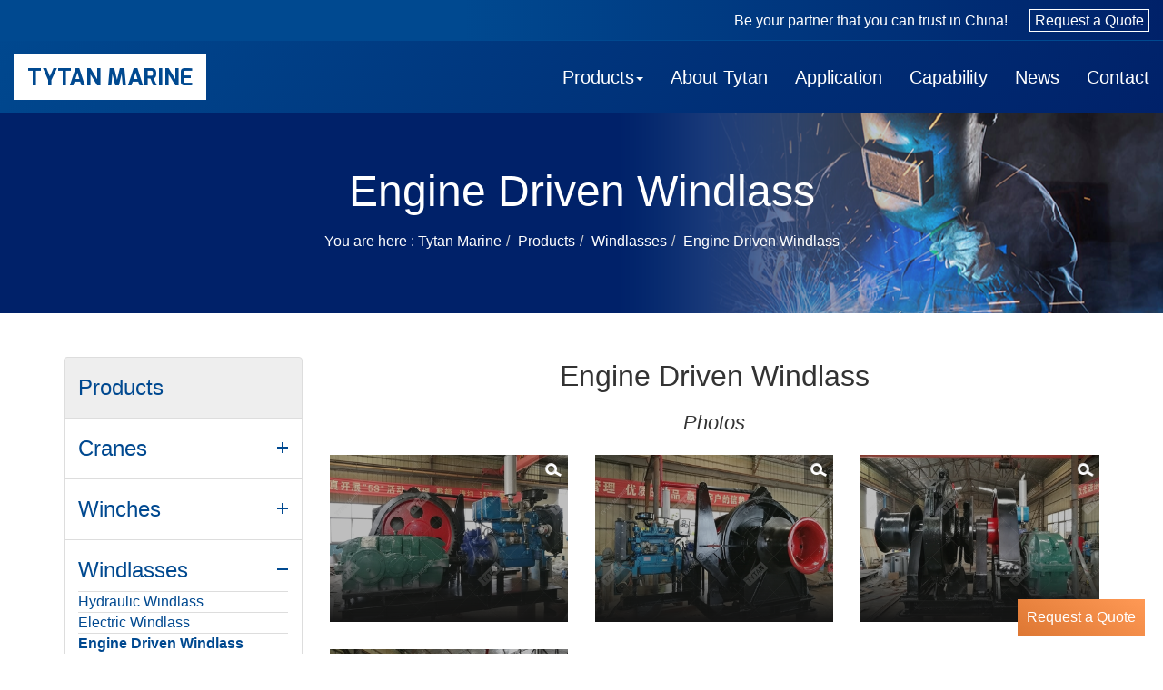

--- FILE ---
content_type: text/html; charset=utf-8
request_url: https://www.tytanmarine.com/products/windlasses/engine-driven-windlass
body_size: 4781
content:
<!DOCTYPE html><html lang="en"><head><meta charset="utf-8"><title> Engine Driven Windlass, China Engine Driven Windlass Manufacturer | Tytan Marine</title><meta http-equiv="X-UA-Compatible" content="IE=edge"><meta name=viewport content="width=device-width, initial-scale=1"><meta name="applicable-device" content="pc,mobile"><meta name="keywords" content="Engine Driven Windlass, China Engine Driven Windlass Manufacturer, Engine Driven Windlass for Sale" ><meta name="description" content="Engine Driven Windlass for Sale world wide, Buy engine driven windlass and find similar products with Best Price and High Quality from China Custom Manufacturer." ><link rel="canonical" href="https://www.tytanmarine.com/products/windlasses/engine-driven-windlass" ><meta property="og:title" content="Engine Driven Windlass for Sale, China Engine Driven Windlass Manufacturer | Tytan Marine" ><meta property="og:type" content="product" ><meta property="og:url" content="https://www.tytanmarine.com/products/windlasses/engine-driven-windlass" ><meta property="og:image" content="https://www.tytanmarine.com/photos/56-AM3-Engine-Driven-Windlass.jpg" ><meta property="og:site_name" content="TYTAN MARINE INC" ><link rel="shortcut icon" href="/static/image/TYTAN-64.png"><link rel="stylesheet" href="/static/common/bootstrap/3.3.7/css/bootstrap.min.css"><link rel="stylesheet" href="/static/common/lightbox2/dist/css/lightbox.min.css"><link rel="stylesheet" href="/static/common/WOW/css/libs/animate.css"><link rel="stylesheet" href="/static/css/home/2023.css?v=1.2026.0126"><!--[if lt IE 9]><script src="/static/common/bootstrap/lt-ie9/??html5shiv.min.js,respond.min.js"></script><![endif]--></head><body><header id="header"><nav class="navbar navbar-default gradient navbar-fixed-top"><div class="topbar"><span class="hidden-xs">Be your partner that you can trust in China! </span><a href="/inquiry">Request a Quote</a></div><div class="navbar-header"><button type="button" class="navbar-toggle collapsed" data-toggle="collapse" data-target="#navbar" aria-expanded="false" aria-controls="navbar"><span class="sr-only">Toggle navigation</span><span class="icon-bar"></span><span class="icon-bar"></span><span class="icon-bar"></span></button><a class="navbar-brand" href="/" title="">Tytan Marine</a></div><div id="navbar" class="navbar-collapse collapse"><ul class="nav navbar-nav"><li class="dropdown"><a href="/products" class="dropdown-toggle" data-toggle="dropdown" role="button" aria-haspopup="true" aria-expanded="false">Products<span class="caret"></span></a><ul class="dropdown-menu"><li><a href="/products/cranes">Cranes</a></li><li><a href="/products/winches">Winches</a></li><li><a href="/products/windlasses">Windlasses</a></li><li><a href="/products/capstans">Capstans</a></li><li><a href="/products/power-pack-units">Power Pack Units</a></li></ul></li><li><a href="/about">About Tytan</a></li><li><a href="/application">Application</a></li><li><a href="/capability">Capability</a></li><li><a href="/news">News</a></li><li><a href="/contact">Contact</a></li></ul></div></nav></header><main><section class="banner"><h2 class="wow fadeInUp" data-wow-delay=".5s"> Engine Driven Windlass </h2><ol class="breadcrumb" id="info"><li> You are here : <a href="/">Tytan Marine</a></li><li ><a href="/products" >Products </a></li><li ><a href="/products/windlasses" >Windlasses </a></li><li class="end-node"><a href="/products/windlasses/engine-driven-windlass" onclick="return false;">Engine Driven Windlass </a></li></ol></section><div id="main" class="container"><div class="row"><aside id="sidebar" class="col-md-3 hidden-sm"><div class="category list-group hidden-xs"><div class="list-group-item disabled title"><h3><a href="/products">Products</a></h3></div><div class="list-group-item child"><h3><a href="/products/cranes">Cranes</a></h3><ul class="sub"><li ><a href="/products/cranes/multi-function-crane" title="Multi-function crane">Multi-function crane</a></li><li ><a href="/products/cranes/suez-canal-searchlight-davit" title="Suez Canal Searchlight Davit">Suez Canal Searchlight Davit</a></li><li ><a href="/products/cranes/pipe-handling-davit-crane" title="Pipe Handling Davit Crane">Pipe Handling Davit Crane</a></li><li ><a href="/products/cranes/offshore-crane" title="Offshore Crane">Offshore Crane</a></li><li ><a href="/products/cranes/deck-cargo-crane" title="Deck Cargo Crane">Deck Cargo Crane</a></li><li ><a href="/products/cranes/marine-straight-boom-crane" title="Marine Straight Boom Crane">Marine Straight Boom Crane</a></li><li ><a href="/products/cranes/hydraulic-fixed-boom-crane" title="Hydraulic Fixed Boom Crane">Hydraulic Fixed Boom Crane</a></li><li ><a href="/products/cranes/knuckle-boom-crane" title="Knuckle Boom Crane">Knuckle Boom Crane</a></li><li ><a href="/products/cranes/telescopic-crane" title="Telescopic Crane">Telescopic Crane</a></li><li ><a href="/products/cranes/electric-provision-crane" title="Provision Crane">Provision Crane</a></li><li ><a href="/products/cranes/folding-crane" title="Folding Crane">Folding Crane</a></li><li ><a href="/products/cranes/davit-crane" title="Davit Crane">Davit Crane</a></li></ul></div><div class="list-group-item child"><h3><a href="/products/winches">Winches</a></h3><ul class="sub"><li ><a href="/products/winches/research-winch" title="Research Winch">Research Winch</a></li><li ><a href="/products/winches/reel-drive-system" title="Reel Drive System">Reel Drive System</a></li><li ><a href="/products/winches/cargo-winch" title="Cargo Winch">Cargo Winch</a></li><li ><a href="/products/winches/anchor-winch" title="Anchor Winch">Anchor Winch</a></li><li ><a href="/products/winches/testing-facilities" title="Testing Facilities">Testing Facilities</a></li><li ><a href="/products/winches/diesel-winch" title="Diesel Winch">Diesel Winch</a></li><li ><a href="/products/winches/anchor-mooring-winch" title="Anchor Mooring Winch">Anchor Mooring Winch</a></li><li ><a href="/products/winches/towing-winch" title="Towing Winch">Towing Winch</a></li><li ><a href="/products/winches/mooring-positioning-systems" title="Mooring Positioning Systems">Mooring Positioning Systems</a></li><li ><a href="/products/winches/waterfall-winch" title="Waterfall Winch">Waterfall Winch</a></li><li ><a href="/products/winches/hauling-winch" title="Hauling Winch">Hauling Winch</a></li><li ><a href="/products/winches/deepwater-anchor-mooring-winch" title="Deepwater Anchor Mooring Winch">Deepwater Anchor Mooring Winch</a></li><li ><a href="/products/winches/electric-mooring-winch" title="Electric Mooring Winch">Electric Mooring Winch</a></li><li ><a href="/products/winches/hydraulic-mooring-winch" title="Hydraulic Mooring Winch">Hydraulic Mooring Winch</a></li><li ><a href="/products/winches/4-point-mooring-winch" title="4 Point Mooring Winch">4 Point Mooring Winch</a></li><li ><a href="/products/winches/marine-anti-explosion-mooring-winch" title="Marine Anti-explosion Mooring Winch">Marine Anti-explosion Mooring Winch</a></li><li ><a href="/products/winches/combined-windlass-and-mooring-winch" title="Combined Windlass and Mooring Winch">Combined Windlass and Mooring Winch</a></li><li ><a href="/products/winches/mining-winch" title="Mining Winch">Mining Winch</a></li><li ><a href="/products/winches/manual-winch" title="Manual Winch">Manual Winch</a></li><li ><a href="/products/winches/friction-winch" title="Friction Winch">Friction Winch</a></li><li ><a href="/products/winches/electric-mining-winch" title="Electric Mining Winch">Electric Mining Winch</a></li><li ><a href="/products/winches/hydraulic-ctd-winch" title="Hydraulic CTD Winch">Hydraulic CTD Winch</a></li><li ><a href="/products/winches/ctd-winch" title="CTD Winch">CTD Winch</a></li><li ><a href="/products/winches/anchor-handling-winch" title="Anchor Handling Winch">Anchor Handling Winch</a></li><li ><a href="/products/winches/ramp-door-winch" title="Ramp Door Winch">Ramp Door Winch</a></li><li ><a href="/products/winches/slipway-winch" title="Slipway Winch">Slipway Winch</a></li><li ><a href="/products/winches/winches-testing" title="Winches Testing">Winches Testing</a></li><li ><a href="/products/winches/custom-designed-winch" title="Custom Designed Winch">Custom Designed Winch</a></li></ul></div><div class="list-group-item on child"><h3><a href="/products/windlasses">Windlasses</a></h3><ul class="sub"><li ><a href="/products/windlasses/hydraulic-windlass" title="Hydraulic Windlass">Hydraulic Windlass</a></li><li ><a href="/products/windlasses/electric-windlass" title="Electric Windlass">Electric Windlass</a></li><li class="current"><a href="/products/windlasses/engine-driven-windlass" title="Engine Driven Windlass">Engine Driven Windlass</a></li><li ><a href="/products/windlasses/symmetric-electric-anchor-windlass" title="Symmetric Electric Anchor Windlass">Symmetric Electric Anchor Windlass</a></li><li ><a href="/products/windlasses/custom-designed-windlass" title="Custom Designed Windlass">Custom Designed Windlass</a></li><li ><a href="/products/windlasses/hydraulic-windlasses" title="Hydraulic Windlasses">Hydraulic Windlasses</a></li><li ><a href="/products/windlasses/marine-electric-windlass" title="Marine Windlass">Marine Windlass</a></li><li ><a href="/products/windlasses/electric-anchor-windlass" title="Electric Anchor Windlass">Electric Anchor Windlass</a></li></ul></div><div class="list-group-item child"><h3><a href="/products/capstans">Capstans</a></h3><ul class="sub"><li ><a href="/products/capstans/pneumatic-capstan" title="Pneumatic Capstan">Pneumatic Capstan</a></li><li ><a href="/products/capstans/horizontal-capstan" title="Horizontal Capstan">Horizontal Capstan</a></li><li ><a href="/products/capstans/vertical-capstan" title="Vertical Capstan">Vertical Capstan</a></li></ul></div><div class="list-group-item child"><h3><a href="/products/power-pack-units">Power Pack Units</a></h3><ul class="sub"><li ><a href="/products/power-pack-units/diesel-hydraulic-power-packs" title="Diesel Hydraulic Power Packs">Diesel Hydraulic Power Packs</a></li><li ><a href="/products/power-pack-units/hydraulic-power-pack-unit" title="Hydraulic Power Pack Unit">Hydraulic Power Pack Unit</a></li></ul></div></div></aside><article class="col-md-9" itemscope itemtype="http://schema.org/Product"><h1 class="text-center product-title" itemprop="name">Engine Driven Windlass</h1><div id="photos" class="mod-photos"><em class="h2">Photos</em><section class="row"><div class="col-md-4 col-sm-6 item-cover wow fadeInLeft" data-wow-delay="0.2s"><div class="entry-content"><a class="entry-permalink" href="/photos/large/56-AM3-Engine-Driven-Windlass.jpg" data-lightbox="example-set" data-title="Engine Driven Windlass" title="Engine Driven Windlass"><span><img itemprop="image" src="/photos/small/56-AM3-Engine-Driven-Windlass.jpg" alt="Engine Driven Windlass"></span></a><div class="entry-thumbnail" style="background-image: url(&quot;/photos/small/56-AM3-Engine-Driven-Windlass.jpg&quot;);"></div><div class="entry-main"><h3 class="entry-title"><a href="/photos/large/56-AM3-Engine-Driven-Windlass.jpg"></a></h3></div></div></div><div class="col-md-4 col-sm-6 item-cover wow fadeInLeft" data-wow-delay="0.4s"><div class="entry-content"><a class="entry-permalink" href="/photos/large/56-Engine-Driven-Windlass.jpg" data-lightbox="example-set" data-title="Engine Driven Windlass" title="Engine Driven Windlass"><span><img itemprop="image" src="/photos/small/56-Engine-Driven-Windlass.jpg" alt="Engine Driven Windlass"></span></a><div class="entry-thumbnail" style="background-image: url(&quot;/photos/small/56-Engine-Driven-Windlass.jpg&quot;);"></div><div class="entry-main"><h3 class="entry-title"><a href="/photos/large/56-Engine-Driven-Windlass.jpg"></a></h3></div></div></div><div class="col-md-4 col-sm-6 item-cover wow fadeInLeft" data-wow-delay="0.6s"><div class="entry-content"><a class="entry-permalink" href="/photos/large/56-U3-Engine-Driven-Windlass.jpg" data-lightbox="example-set" data-title="Engine Driven Windlass" title="Engine Driven Windlass"><span><img itemprop="image" src="/photos/small/56-U3-Engine-Driven-Windlass.jpg" alt="Engine Driven Windlass"></span></a><div class="entry-thumbnail" style="background-image: url(&quot;/photos/small/56-U3-Engine-Driven-Windlass.jpg&quot;);"></div><div class="entry-main"><h3 class="entry-title"><a href="/photos/large/56-U3-Engine-Driven-Windlass.jpg"></a></h3></div></div></div><div class="col-md-4 col-sm-6 item-cover wow fadeInLeft" data-wow-delay="0.8s"><div class="entry-content"><a class="entry-permalink" href="/photos/large/Eingine-Driven-Windlass.jpg" data-lightbox="example-set" data-title="Engine Driven Windlass" title="Engine Driven Windlass"><span><img itemprop="image" src="/photos/small/Eingine-Driven-Windlass.jpg" alt="Engine Driven Windlass"></span></a><div class="entry-thumbnail" style="background-image: url(&quot;/photos/small/Eingine-Driven-Windlass.jpg&quot;);"></div><div class="entry-main"><h3 class="entry-title"><a href="/photos/large/Eingine-Driven-Windlass.jpg"></a></h3></div></div></div></section></div><em class="h2">Information</em><section class="mod-info"><div class="content"><h3 class="h3">Summary </h3><div class="h3-body"><h3> 56 AM3 Engine Driven Windlass </h3><p> 1. Background of the engine driven windlass:<br ><br > Tytan Marine be required to design and produce a new diesel engine driven windlass for anchor handling purpose on board ship.<br ><br > 2.Design Standard:<br ><br > The newest CCS standard be required for the windlass, that mean’s our windlass meet the latest specification requirements of CCS Classification Society. The Gypsy/chain wheel &amp; Main Shaft be tested and by CCS before the assembly work. At the same time, the diesel engine, reduction box and gearbox also with CCS certificate to make sure the high quality of final production.<br ><br > 3. Main components:<br ><br > The windlass contain: one diesel engine, one reduction box, one gearbox, one gypsy/chain wheel, one warping head, manual operated clutch and brake at local, etc.<br ><br > 4. Starting mode:<br ><br > Electric starting for diesel engine instead of manual starting.<br ><br > 5. Main specification:<br ><br > Chain Dia.: 56mm(U3/AM3)<br > Working load: 149kN<br > Overload pull: 223.4kN<br > Brake holding load: 1093.5kN<br > Hoisting speed:≥9m/min<br > The max depth of anchoring:≤82.5m<br > Engine power: 56kW<br > Engine rotate speed: 1500 r/min<br > Environment temperature: -20'C to +50'C <br ><br > 6. Buyer of the windlass:<br ><br > This kind of windlass be exported to the Bahrain.<br ><br > 7. GA plan of the windlass: </p><p><img src="/photos/56-Anchor-Windlass.jpg" ></p><p><img src="/photos/56-AM3-Anchor-Windlass.jpg" alt="" ></p><p><img src="/photos/56-U3-Anchor-Windlass.jpg" alt="" ></p></div></div><div class="features"><h3 class="h3">Features</h3><div class="h3-body"><ul><li>Design standard be based on CCS</li><li>Diesel engine driven</li><li>Continuous welds throughout</li><li>Local control</li><li>Driven failure braking protection system</li><li>Epoxy zinc rich primer marine coating</li><li>Unit with good lubrication</li><li>Factory assembled and acceptance tested</li></ul></div></div><div class="more"><h3 class="h3">More Info </h3><div class="h3-body"><p>Tytan Marine is a custom manufacturer of Engine Driven Windlass. For more product details and price of <strong>Engine Driven Windlass</strong> for sale (and any others), please contact us at any time. No matter what do you need from Tytan Marine, we prefer to offer it in China.</p></div></div></section><em class="h2">Inquiry Now</em><div id="comment" class="mod mod-comment"><form id="form" action="/Common/comment" method="post"><div class="mod-title">Let us know what you need</div><p>We'd love to hear from you.</p><div class="mod-main"><p class="hidden-sm hidden-xs">( Then fill this out and we'll get back to you with email. )</p><p><label>Your Company *</label><input type="text" name="title" id="company" class="form-control" placeholder="Your Company (require)" ></p><p><label>Your Email *</label><input type="text" name="mail" id="email" class="form-control" placeholder="Your Email (require)" ><p><label>Content </label><textarea name="content" id="content" class="form-control" placeholder="Please enter your inquiry details such as specification, quantity, certificate or others (more details will get the faster response!)"></textarea></p><p style="display:none"><input name="url" value="https://www.tytanmarine.com/products/windlasses/engine-driven-windlass" ><input name="pid" value="1047" ><input name="check" value="" ></p><p><input type="submit" name="submit" class="btn btn-primary submit" value="Send Message" ></p></div></form></div></article></div></div></main><footer id="footer"><div class="container"><div class="footer-certificate-logos hidden-xs wow fadeInUp"><ul><li class="abs"><a target="_blank" rel="nofollow" href="http://www.eagle.org/" onclick="return false;">eagle</a></li><li class="bv"><a target="_blank" rel="nofollow" href="http://www.bureauveritas.com/" onclick="return false;">BV</a></li><li class="cl"><a target="_blank" rel="nofollow" href="http://www.classnk.or.jp/" onclick="return false;">cl</a></li><li class="ccs"><a target="_blank" rel="nofollow" href="http://www.ccs.org.cn/" onclick="return false;">ccs</a></li><li class="dnvgl"><a target="_blank" rel="nofollow" href="http://www.dnvgl.com/" onclick="return false;">DNV GL</a></li><li class="kr"><a target="_blank" rel="nofollow" href="http://www.krs.co.kr/" onclick="return false;">KR</a></li><li class="lr"><a target="_blank" rel="nofollow" href="http://www.lr.org/en/" onclick="return false;">LR</a></li><li class="rina"><a target="_blank" rel="nofollow" href="http://www.rina.org/" onclick="return false;">rina</a></li></ul></div><div class="row"><div class="footer-info col-sm-8"><div class="footer-info-copyright"> Copyright © 2026 Tytan Marine, Inc. All rights reserved. </div><div class="footer-info-links"><a href="/contact">Contact us</a> | <a href="/about">About Tytan</a> | <a href="/sitemap">Site map</a> | <a href="/privacy-policy" rel="nofollow">Privacy Policy</a></div><div class="footer-info-text">With more than 20 years experience</div></div><div class="footer-social-media col-sm-4"><a href="https://facebook.com/tytanmarine" title="Tytan Marine on Facebook" target="_blank" rel="nofollow"><img src="/static/image/facebook.svg" width="40" height="40" alt="Facebook"></a><a href="https://twitter.com/tytanmarine" title="Tytan Marine on Twitter" target="_blank" rel="nofollow"><img src="/static/image/twitter.svg" width="40" height="40" alt="Twitter"></a></div></div></div></footer><script src="/static/common/jquery/jquery.min.js"></script><script src="/static/common/jquery/jquery.form.js"></script><script src="/static/common/bootstrap/3.3.7/js/bootstrap.min.js"></script><script src="/static/common/WOW/dist/wow.js"></script><script src="/static/common/lightbox2/dist/js/lightbox.min.js"></script><script src="/static/js/2023.js?v=1.2026.0126"></script><script async src="https://www.googletagmanager.com/gtag/js?id=UA-77151791-1"></script><script> window.dataLayer = window.dataLayer || []; function gtag(){dataLayer.push(arguments);} gtag('js', new Date()); gtag('config', 'UA-77151791-1'); </script></body></html> 

--- FILE ---
content_type: text/css
request_url: https://www.tytanmarine.com/static/common/WOW/css/libs/animate.css
body_size: 6118
content:
@charset "UTF-8";.animated{-webkit-animation-duration: 1s;animation-duration: 1s;-webkit-animation-fill-mode: both;animation-fill-mode: both;}.animated.hinge{-webkit-animation-duration: 2s;animation-duration: 2s;}@-webkit-keyframes bounce {0%, 20%, 50%, 80%, 100% { -webkit-transform: translateY(0);transform: translateY(0);}  40%{-webkit-transform: translateY(-30px);transform: translateY(-30px);}  60%{-webkit-transform: translateY(-15px);transform: translateY(-15px);}}@keyframes bounce {0%, 20%, 50%, 80%, 100% { -webkit-transform: translateY(0);-ms-transform: translateY(0);transform: translateY(0);}  40%{-webkit-transform: translateY(-30px);-ms-transform: translateY(-30px);transform: translateY(-30px);}  60%{-webkit-transform: translateY(-15px);-ms-transform: translateY(-15px);transform: translateY(-15px);}}.bounce{-webkit-animation-name: bounce;animation-name: bounce;}@-webkit-keyframes flash {0%, 50%, 100% { opacity: 1;}  25%, 75%{opacity: 0;}}@keyframes flash {0%, 50%, 100% { opacity: 1;}  25%, 75%{opacity: 0;}}.flash{-webkit-animation-name: flash;animation-name: flash;}@-webkit-keyframes pulse {0% { -webkit-transform: scale(1);transform: scale(1);}  50%{-webkit-transform: scale(1.1);transform: scale(1.1);}  100%{-webkit-transform: scale(1);transform: scale(1);}}@keyframes pulse {0% { -webkit-transform: scale(1);-ms-transform: scale(1);transform: scale(1);}  50%{-webkit-transform: scale(1.1);-ms-transform: scale(1.1);transform: scale(1.1);}  100%{-webkit-transform: scale(1);-ms-transform: scale(1);transform: scale(1);}}.pulse{-webkit-animation-name: pulse;animation-name: pulse;}@-webkit-keyframes shake {0%, 100% { -webkit-transform: translateX(0);transform: translateX(0);}  10%, 30%, 50%, 70%, 90%{-webkit-transform: translateX(-10px);transform: translateX(-10px);}  20%, 40%, 60%, 80%{-webkit-transform: translateX(10px);transform: translateX(10px);}}@keyframes shake {0%, 100% { -webkit-transform: translateX(0);-ms-transform: translateX(0);transform: translateX(0);}  10%, 30%, 50%, 70%, 90%{-webkit-transform: translateX(-10px);-ms-transform: translateX(-10px);transform: translateX(-10px);}  20%, 40%, 60%, 80%{-webkit-transform: translateX(10px);-ms-transform: translateX(10px);transform: translateX(10px);}}.shake{-webkit-animation-name: shake;animation-name: shake;}@-webkit-keyframes swing {20% { -webkit-transform: rotate(15deg);transform: rotate(15deg);}  40%{-webkit-transform: rotate(-10deg);transform: rotate(-10deg);}  60%{-webkit-transform: rotate(5deg);transform: rotate(5deg);}  80%{-webkit-transform: rotate(-5deg);transform: rotate(-5deg);}  100%{-webkit-transform: rotate(0deg);transform: rotate(0deg);}}@keyframes swing {20% { -webkit-transform: rotate(15deg);-ms-transform: rotate(15deg);transform: rotate(15deg);}  40%{-webkit-transform: rotate(-10deg);-ms-transform: rotate(-10deg);transform: rotate(-10deg);}  60%{-webkit-transform: rotate(5deg);-ms-transform: rotate(5deg);transform: rotate(5deg);}  80%{-webkit-transform: rotate(-5deg);-ms-transform: rotate(-5deg);transform: rotate(-5deg);}  100%{-webkit-transform: rotate(0deg);-ms-transform: rotate(0deg);transform: rotate(0deg);}}.swing{-webkit-transform-origin: top center;-ms-transform-origin: top center;transform-origin: top center;-webkit-animation-name: swing;animation-name: swing;}@-webkit-keyframes tada {0% { -webkit-transform: scale(1);transform: scale(1);}  10%, 20%{-webkit-transform: scale(0.9) rotate(-3deg);transform: scale(0.9) rotate(-3deg);}  30%, 50%, 70%, 90%{-webkit-transform: scale(1.1) rotate(3deg);transform: scale(1.1) rotate(3deg);}  40%, 60%, 80%{-webkit-transform: scale(1.1) rotate(-3deg);transform: scale(1.1) rotate(-3deg);}  100%{-webkit-transform: scale(1) rotate(0);transform: scale(1) rotate(0);}}@keyframes tada {0% { -webkit-transform: scale(1);-ms-transform: scale(1);transform: scale(1);}  10%, 20%{-webkit-transform: scale(0.9) rotate(-3deg);-ms-transform: scale(0.9) rotate(-3deg);transform: scale(0.9) rotate(-3deg);}  30%, 50%, 70%, 90%{-webkit-transform: scale(1.1) rotate(3deg);-ms-transform: scale(1.1) rotate(3deg);transform: scale(1.1) rotate(3deg);}  40%, 60%, 80%{-webkit-transform: scale(1.1) rotate(-3deg);-ms-transform: scale(1.1) rotate(-3deg);transform: scale(1.1) rotate(-3deg);}  100%{-webkit-transform: scale(1) rotate(0);-ms-transform: scale(1) rotate(0);transform: scale(1) rotate(0);}}.tada{-webkit-animation-name: tada;animation-name: tada;}@-webkit-keyframes wobble {0% { -webkit-transform: translateX(0%);transform: translateX(0%);}  15%{-webkit-transform: translateX(-25%) rotate(-5deg);transform: translateX(-25%) rotate(-5deg);}  30%{-webkit-transform: translateX(20%) rotate(3deg);transform: translateX(20%) rotate(3deg);}  45%{-webkit-transform: translateX(-15%) rotate(-3deg);transform: translateX(-15%) rotate(-3deg);}  60%{-webkit-transform: translateX(10%) rotate(2deg);transform: translateX(10%) rotate(2deg);}  75%{-webkit-transform: translateX(-5%) rotate(-1deg);transform: translateX(-5%) rotate(-1deg);}  100%{-webkit-transform: translateX(0%);transform: translateX(0%);}}@keyframes wobble {0% { -webkit-transform: translateX(0%);-ms-transform: translateX(0%);transform: translateX(0%);}  15%{-webkit-transform: translateX(-25%) rotate(-5deg);-ms-transform: translateX(-25%) rotate(-5deg);transform: translateX(-25%) rotate(-5deg);}  30%{-webkit-transform: translateX(20%) rotate(3deg);-ms-transform: translateX(20%) rotate(3deg);transform: translateX(20%) rotate(3deg);}  45%{-webkit-transform: translateX(-15%) rotate(-3deg);-ms-transform: translateX(-15%) rotate(-3deg);transform: translateX(-15%) rotate(-3deg);}  60%{-webkit-transform: translateX(10%) rotate(2deg);-ms-transform: translateX(10%) rotate(2deg);transform: translateX(10%) rotate(2deg);}  75%{-webkit-transform: translateX(-5%) rotate(-1deg);-ms-transform: translateX(-5%) rotate(-1deg);transform: translateX(-5%) rotate(-1deg);}  100%{-webkit-transform: translateX(0%);-ms-transform: translateX(0%);transform: translateX(0%);}}.wobble{-webkit-animation-name: wobble;animation-name: wobble;}@-webkit-keyframes bounceIn {0% { opacity: 0;-webkit-transform: scale(.3);transform: scale(.3);}  50%{opacity: 1;-webkit-transform: scale(1.05);transform: scale(1.05);}  70%{-webkit-transform: scale(.9);transform: scale(.9);}  100%{-webkit-transform: scale(1);transform: scale(1);}}@keyframes bounceIn {0% { opacity: 0;-webkit-transform: scale(.3);-ms-transform: scale(.3);transform: scale(.3);}  50%{opacity: 1;-webkit-transform: scale(1.05);-ms-transform: scale(1.05);transform: scale(1.05);}  70%{-webkit-transform: scale(.9);-ms-transform: scale(.9);transform: scale(.9);}  100%{-webkit-transform: scale(1);-ms-transform: scale(1);transform: scale(1);}}.bounceIn{-webkit-animation-name: bounceIn;animation-name: bounceIn;}@-webkit-keyframes bounceInDown {0% { opacity: 0;-webkit-transform: translateY(-2000px);transform: translateY(-2000px);}  60%{opacity: 1;-webkit-transform: translateY(30px);transform: translateY(30px);}  80%{-webkit-transform: translateY(-10px);transform: translateY(-10px);}  100%{-webkit-transform: translateY(0);transform: translateY(0);}}@keyframes bounceInDown {0% { opacity: 0;-webkit-transform: translateY(-2000px);-ms-transform: translateY(-2000px);transform: translateY(-2000px);}  60%{opacity: 1;-webkit-transform: translateY(30px);-ms-transform: translateY(30px);transform: translateY(30px);}  80%{-webkit-transform: translateY(-10px);-ms-transform: translateY(-10px);transform: translateY(-10px);}  100%{-webkit-transform: translateY(0);-ms-transform: translateY(0);transform: translateY(0);}}.bounceInDown{-webkit-animation-name: bounceInDown;animation-name: bounceInDown;}@-webkit-keyframes bounceInLeft {0% { opacity: 0;-webkit-transform: translateX(-2000px);transform: translateX(-2000px);}  60%{opacity: 1;-webkit-transform: translateX(30px);transform: translateX(30px);}  80%{-webkit-transform: translateX(-10px);transform: translateX(-10px);}  100%{-webkit-transform: translateX(0);transform: translateX(0);}}@keyframes bounceInLeft {0% { opacity: 0;-webkit-transform: translateX(-2000px);-ms-transform: translateX(-2000px);transform: translateX(-2000px);}  60%{opacity: 1;-webkit-transform: translateX(30px);-ms-transform: translateX(30px);transform: translateX(30px);}  80%{-webkit-transform: translateX(-10px);-ms-transform: translateX(-10px);transform: translateX(-10px);}  100%{-webkit-transform: translateX(0);-ms-transform: translateX(0);transform: translateX(0);}}.bounceInLeft{-webkit-animation-name: bounceInLeft;animation-name: bounceInLeft;}@-webkit-keyframes bounceInRight {0% { opacity: 0;-webkit-transform: translateX(2000px);transform: translateX(2000px);}  60%{opacity: 1;-webkit-transform: translateX(-30px);transform: translateX(-30px);}  80%{-webkit-transform: translateX(10px);transform: translateX(10px);}  100%{-webkit-transform: translateX(0);transform: translateX(0);}}@keyframes bounceInRight {0% { opacity: 0;-webkit-transform: translateX(2000px);-ms-transform: translateX(2000px);transform: translateX(2000px);}  60%{opacity: 1;-webkit-transform: translateX(-30px);-ms-transform: translateX(-30px);transform: translateX(-30px);}  80%{-webkit-transform: translateX(10px);-ms-transform: translateX(10px);transform: translateX(10px);}  100%{-webkit-transform: translateX(0);-ms-transform: translateX(0);transform: translateX(0);}}.bounceInRight{-webkit-animation-name: bounceInRight;animation-name: bounceInRight;}@-webkit-keyframes bounceInUp {0% { opacity: 0;-webkit-transform: translateY(2000px);transform: translateY(2000px);}  60%{opacity: 1;-webkit-transform: translateY(-30px);transform: translateY(-30px);}  80%{-webkit-transform: translateY(10px);transform: translateY(10px);}  100%{-webkit-transform: translateY(0);transform: translateY(0);}}@keyframes bounceInUp {0% { opacity: 0;-webkit-transform: translateY(2000px);-ms-transform: translateY(2000px);transform: translateY(2000px);}  60%{opacity: 1;-webkit-transform: translateY(-30px);-ms-transform: translateY(-30px);transform: translateY(-30px);}  80%{-webkit-transform: translateY(10px);-ms-transform: translateY(10px);transform: translateY(10px);}  100%{-webkit-transform: translateY(0);-ms-transform: translateY(0);transform: translateY(0);}}.bounceInUp{-webkit-animation-name: bounceInUp;animation-name: bounceInUp;}@-webkit-keyframes bounceOut {0% { -webkit-transform: scale(1);transform: scale(1);}  25%{-webkit-transform: scale(.95);transform: scale(.95);}  50%{opacity: 1;-webkit-transform: scale(1.1);transform: scale(1.1);}  100%{opacity: 0;-webkit-transform: scale(.3);transform: scale(.3);}}@keyframes bounceOut {0% { -webkit-transform: scale(1);-ms-transform: scale(1);transform: scale(1);}  25%{-webkit-transform: scale(.95);-ms-transform: scale(.95);transform: scale(.95);}  50%{opacity: 1;-webkit-transform: scale(1.1);-ms-transform: scale(1.1);transform: scale(1.1);}  100%{opacity: 0;-webkit-transform: scale(.3);-ms-transform: scale(.3);transform: scale(.3);}}.bounceOut{-webkit-animation-name: bounceOut;animation-name: bounceOut;}@-webkit-keyframes bounceOutDown {0% { -webkit-transform: translateY(0);transform: translateY(0);}  20%{opacity: 1;-webkit-transform: translateY(-20px);transform: translateY(-20px);}  100%{opacity: 0;-webkit-transform: translateY(2000px);transform: translateY(2000px);}}@keyframes bounceOutDown {0% { -webkit-transform: translateY(0);-ms-transform: translateY(0);transform: translateY(0);}  20%{opacity: 1;-webkit-transform: translateY(-20px);-ms-transform: translateY(-20px);transform: translateY(-20px);}  100%{opacity: 0;-webkit-transform: translateY(2000px);-ms-transform: translateY(2000px);transform: translateY(2000px);}}.bounceOutDown{-webkit-animation-name: bounceOutDown;animation-name: bounceOutDown;}@-webkit-keyframes bounceOutLeft {0% { -webkit-transform: translateX(0);transform: translateX(0);}  20%{opacity: 1;-webkit-transform: translateX(20px);transform: translateX(20px);}  100%{opacity: 0;-webkit-transform: translateX(-2000px);transform: translateX(-2000px);}}@keyframes bounceOutLeft {0% { -webkit-transform: translateX(0);-ms-transform: translateX(0);transform: translateX(0);}  20%{opacity: 1;-webkit-transform: translateX(20px);-ms-transform: translateX(20px);transform: translateX(20px);}  100%{opacity: 0;-webkit-transform: translateX(-2000px);-ms-transform: translateX(-2000px);transform: translateX(-2000px);}}.bounceOutLeft{-webkit-animation-name: bounceOutLeft;animation-name: bounceOutLeft;}@-webkit-keyframes bounceOutRight {0% { -webkit-transform: translateX(0);transform: translateX(0);}  20%{opacity: 1;-webkit-transform: translateX(-20px);transform: translateX(-20px);}  100%{opacity: 0;-webkit-transform: translateX(2000px);transform: translateX(2000px);}}@keyframes bounceOutRight {0% { -webkit-transform: translateX(0);-ms-transform: translateX(0);transform: translateX(0);}  20%{opacity: 1;-webkit-transform: translateX(-20px);-ms-transform: translateX(-20px);transform: translateX(-20px);}  100%{opacity: 0;-webkit-transform: translateX(2000px);-ms-transform: translateX(2000px);transform: translateX(2000px);}}.bounceOutRight{-webkit-animation-name: bounceOutRight;animation-name: bounceOutRight;}@-webkit-keyframes bounceOutUp {0% { -webkit-transform: translateY(0);transform: translateY(0);}  20%{opacity: 1;-webkit-transform: translateY(20px);transform: translateY(20px);}  100%{opacity: 0;-webkit-transform: translateY(-2000px);transform: translateY(-2000px);}}@keyframes bounceOutUp {0% { -webkit-transform: translateY(0);-ms-transform: translateY(0);transform: translateY(0);}  20%{opacity: 1;-webkit-transform: translateY(20px);-ms-transform: translateY(20px);transform: translateY(20px);}  100%{opacity: 0;-webkit-transform: translateY(-2000px);-ms-transform: translateY(-2000px);transform: translateY(-2000px);}}.bounceOutUp{-webkit-animation-name: bounceOutUp;animation-name: bounceOutUp;}@-webkit-keyframes fadeIn {0% { opacity: 0;}  100%{opacity: 1;}}@keyframes fadeIn {0% { opacity: 0;}  100%{opacity: 1;}}.fadeIn{-webkit-animation-name: fadeIn;animation-name: fadeIn;}@-webkit-keyframes fadeInDown {0% { opacity: 0;-webkit-transform: translateY(-20px);transform: translateY(-20px);}  100%{opacity: 1;-webkit-transform: translateY(0);transform: translateY(0);}}@keyframes fadeInDown {0% { opacity: 0;-webkit-transform: translateY(-20px);-ms-transform: translateY(-20px);transform: translateY(-20px);}  100%{opacity: 1;-webkit-transform: translateY(0);-ms-transform: translateY(0);transform: translateY(0);}}.fadeInDown{-webkit-animation-name: fadeInDown;animation-name: fadeInDown;}@-webkit-keyframes fadeInDownBig {0% { opacity: 0;-webkit-transform: translateY(-2000px);transform: translateY(-2000px);}  100%{opacity: 1;-webkit-transform: translateY(0);transform: translateY(0);}}@keyframes fadeInDownBig {0% { opacity: 0;-webkit-transform: translateY(-2000px);-ms-transform: translateY(-2000px);transform: translateY(-2000px);}  100%{opacity: 1;-webkit-transform: translateY(0);-ms-transform: translateY(0);transform: translateY(0);}}.fadeInDownBig{-webkit-animation-name: fadeInDownBig;animation-name: fadeInDownBig;}@-webkit-keyframes fadeInLeft {0% { opacity: 0;-webkit-transform: translateX(-20px);transform: translateX(-20px);}  100%{opacity: 1;-webkit-transform: translateX(0);transform: translateX(0);}}@keyframes fadeInLeft {0% { opacity: 0;-webkit-transform: translateX(-20px);-ms-transform: translateX(-20px);transform: translateX(-20px);}  100%{opacity: 1;-webkit-transform: translateX(0);-ms-transform: translateX(0);transform: translateX(0);}}.fadeInLeft{-webkit-animation-name: fadeInLeft;animation-name: fadeInLeft;}@-webkit-keyframes fadeInLeftBig {0% { opacity: 0;-webkit-transform: translateX(-2000px);transform: translateX(-2000px);}  100%{opacity: 1;-webkit-transform: translateX(0);transform: translateX(0);}}@keyframes fadeInLeftBig {0% { opacity: 0;-webkit-transform: translateX(-2000px);-ms-transform: translateX(-2000px);transform: translateX(-2000px);}  100%{opacity: 1;-webkit-transform: translateX(0);-ms-transform: translateX(0);transform: translateX(0);}}.fadeInLeftBig{-webkit-animation-name: fadeInLeftBig;animation-name: fadeInLeftBig;}@-webkit-keyframes fadeInRight {0% { opacity: 0;-webkit-transform: translateX(20px);transform: translateX(20px);}  100%{opacity: 1;-webkit-transform: translateX(0);transform: translateX(0);}}@keyframes fadeInRight {0% { opacity: 0;-webkit-transform: translateX(20px);-ms-transform: translateX(20px);transform: translateX(20px);}  100%{opacity: 1;-webkit-transform: translateX(0);-ms-transform: translateX(0);transform: translateX(0);}}.fadeInRight{-webkit-animation-name: fadeInRight;animation-name: fadeInRight;}@-webkit-keyframes fadeInRightBig {0% { opacity: 0;-webkit-transform: translateX(2000px);transform: translateX(2000px);}  100%{opacity: 1;-webkit-transform: translateX(0);transform: translateX(0);}}@keyframes fadeInRightBig {0% { opacity: 0;-webkit-transform: translateX(2000px);-ms-transform: translateX(2000px);transform: translateX(2000px);}  100%{opacity: 1;-webkit-transform: translateX(0);-ms-transform: translateX(0);transform: translateX(0);}}.fadeInRightBig{-webkit-animation-name: fadeInRightBig;animation-name: fadeInRightBig;}@-webkit-keyframes fadeInUp {0% { opacity: 0;-webkit-transform: translateY(20px);transform: translateY(20px);}  100%{opacity: 1;-webkit-transform: translateY(0);transform: translateY(0);}}@keyframes fadeInUp {0% { opacity: 0;-webkit-transform: translateY(20px);-ms-transform: translateY(20px);transform: translateY(20px);}  100%{opacity: 1;-webkit-transform: translateY(0);-ms-transform: translateY(0);transform: translateY(0);}}.fadeInUp{-webkit-animation-name: fadeInUp;animation-name: fadeInUp;}@-webkit-keyframes fadeInUpBig {0% { opacity: 0;-webkit-transform: translateY(2000px);transform: translateY(2000px);}  100%{opacity: 1;-webkit-transform: translateY(0);transform: translateY(0);}}@keyframes fadeInUpBig {0% { opacity: 0;-webkit-transform: translateY(2000px);-ms-transform: translateY(2000px);transform: translateY(2000px);}  100%{opacity: 1;-webkit-transform: translateY(0);-ms-transform: translateY(0);transform: translateY(0);}}.fadeInUpBig{-webkit-animation-name: fadeInUpBig;animation-name: fadeInUpBig;}@-webkit-keyframes fadeOut {0% { opacity: 1;}  100%{opacity: 0;}}@keyframes fadeOut {0% { opacity: 1;}  100%{opacity: 0;}}.fadeOut{-webkit-animation-name: fadeOut;animation-name: fadeOut;}@-webkit-keyframes fadeOutDown {0% { opacity: 1;-webkit-transform: translateY(0);transform: translateY(0);}  100%{opacity: 0;-webkit-transform: translateY(20px);transform: translateY(20px);}}@keyframes fadeOutDown {0% { opacity: 1;-webkit-transform: translateY(0);-ms-transform: translateY(0);transform: translateY(0);}  100%{opacity: 0;-webkit-transform: translateY(20px);-ms-transform: translateY(20px);transform: translateY(20px);}}.fadeOutDown{-webkit-animation-name: fadeOutDown;animation-name: fadeOutDown;}@-webkit-keyframes fadeOutDownBig {0% { opacity: 1;-webkit-transform: translateY(0);transform: translateY(0);}  100%{opacity: 0;-webkit-transform: translateY(2000px);transform: translateY(2000px);}}@keyframes fadeOutDownBig {0% { opacity: 1;-webkit-transform: translateY(0);-ms-transform: translateY(0);transform: translateY(0);}  100%{opacity: 0;-webkit-transform: translateY(2000px);-ms-transform: translateY(2000px);transform: translateY(2000px);}}.fadeOutDownBig{-webkit-animation-name: fadeOutDownBig;animation-name: fadeOutDownBig;}@-webkit-keyframes fadeOutLeft {0% { opacity: 1;-webkit-transform: translateX(0);transform: translateX(0);}  100%{opacity: 0;-webkit-transform: translateX(-20px);transform: translateX(-20px);}}@keyframes fadeOutLeft {0% { opacity: 1;-webkit-transform: translateX(0);-ms-transform: translateX(0);transform: translateX(0);}  100%{opacity: 0;-webkit-transform: translateX(-20px);-ms-transform: translateX(-20px);transform: translateX(-20px);}}.fadeOutLeft{-webkit-animation-name: fadeOutLeft;animation-name: fadeOutLeft;}@-webkit-keyframes fadeOutLeftBig {0% { opacity: 1;-webkit-transform: translateX(0);transform: translateX(0);}  100%{opacity: 0;-webkit-transform: translateX(-2000px);transform: translateX(-2000px);}}@keyframes fadeOutLeftBig {0% { opacity: 1;-webkit-transform: translateX(0);-ms-transform: translateX(0);transform: translateX(0);}  100%{opacity: 0;-webkit-transform: translateX(-2000px);-ms-transform: translateX(-2000px);transform: translateX(-2000px);}}.fadeOutLeftBig{-webkit-animation-name: fadeOutLeftBig;animation-name: fadeOutLeftBig;}@-webkit-keyframes fadeOutRight {0% { opacity: 1;-webkit-transform: translateX(0);transform: translateX(0);}  100%{opacity: 0;-webkit-transform: translateX(20px);transform: translateX(20px);}}@keyframes fadeOutRight {0% { opacity: 1;-webkit-transform: translateX(0);-ms-transform: translateX(0);transform: translateX(0);}  100%{opacity: 0;-webkit-transform: translateX(20px);-ms-transform: translateX(20px);transform: translateX(20px);}}.fadeOutRight{-webkit-animation-name: fadeOutRight;animation-name: fadeOutRight;}@-webkit-keyframes fadeOutRightBig {0% { opacity: 1;-webkit-transform: translateX(0);transform: translateX(0);}  100%{opacity: 0;-webkit-transform: translateX(2000px);transform: translateX(2000px);}}@keyframes fadeOutRightBig {0% { opacity: 1;-webkit-transform: translateX(0);-ms-transform: translateX(0);transform: translateX(0);}  100%{opacity: 0;-webkit-transform: translateX(2000px);-ms-transform: translateX(2000px);transform: translateX(2000px);}}.fadeOutRightBig{-webkit-animation-name: fadeOutRightBig;animation-name: fadeOutRightBig;}@-webkit-keyframes fadeOutUp {0% { opacity: 1;-webkit-transform: translateY(0);transform: translateY(0);}  100%{opacity: 0;-webkit-transform: translateY(-20px);transform: translateY(-20px);}}@keyframes fadeOutUp {0% { opacity: 1;-webkit-transform: translateY(0);-ms-transform: translateY(0);transform: translateY(0);}  100%{opacity: 0;-webkit-transform: translateY(-20px);-ms-transform: translateY(-20px);transform: translateY(-20px);}}.fadeOutUp{-webkit-animation-name: fadeOutUp;animation-name: fadeOutUp;}@-webkit-keyframes fadeOutUpBig {0% { opacity: 1;-webkit-transform: translateY(0);transform: translateY(0);}  100%{opacity: 0;-webkit-transform: translateY(-2000px);transform: translateY(-2000px);}}@keyframes fadeOutUpBig {0% { opacity: 1;-webkit-transform: translateY(0);-ms-transform: translateY(0);transform: translateY(0);}  100%{opacity: 0;-webkit-transform: translateY(-2000px);-ms-transform: translateY(-2000px);transform: translateY(-2000px);}}.fadeOutUpBig{-webkit-animation-name: fadeOutUpBig;animation-name: fadeOutUpBig;}@-webkit-keyframes flip {0% { -webkit-transform: perspective(400px) translateZ(0) rotateY(0) scale(1);transform: perspective(400px) translateZ(0) rotateY(0) scale(1);-webkit-animation-timing-function: ease-out;animation-timing-function: ease-out;}  40%{-webkit-transform: perspective(400px) translateZ(150px) rotateY(170deg) scale(1);transform: perspective(400px) translateZ(150px) rotateY(170deg) scale(1);-webkit-animation-timing-function: ease-out;animation-timing-function: ease-out;}  50%{-webkit-transform: perspective(400px) translateZ(150px) rotateY(190deg) scale(1);transform: perspective(400px) translateZ(150px) rotateY(190deg) scale(1);-webkit-animation-timing-function: ease-in;animation-timing-function: ease-in;}  80%{-webkit-transform: perspective(400px) translateZ(0) rotateY(360deg) scale(.95);transform: perspective(400px) translateZ(0) rotateY(360deg) scale(.95);-webkit-animation-timing-function: ease-in;animation-timing-function: ease-in;}  100%{-webkit-transform: perspective(400px) translateZ(0) rotateY(360deg) scale(1);transform: perspective(400px) translateZ(0) rotateY(360deg) scale(1);-webkit-animation-timing-function: ease-in;animation-timing-function: ease-in;}}@keyframes flip {0% { -webkit-transform: perspective(400px) translateZ(0) rotateY(0) scale(1);-ms-transform: perspective(400px) translateZ(0) rotateY(0) scale(1);transform: perspective(400px) translateZ(0) rotateY(0) scale(1);-webkit-animation-timing-function: ease-out;animation-timing-function: ease-out;}  40%{-webkit-transform: perspective(400px) translateZ(150px) rotateY(170deg) scale(1);-ms-transform: perspective(400px) translateZ(150px) rotateY(170deg) scale(1);transform: perspective(400px) translateZ(150px) rotateY(170deg) scale(1);-webkit-animation-timing-function: ease-out;animation-timing-function: ease-out;}  50%{-webkit-transform: perspective(400px) translateZ(150px) rotateY(190deg) scale(1);-ms-transform: perspective(400px) translateZ(150px) rotateY(190deg) scale(1);transform: perspective(400px) translateZ(150px) rotateY(190deg) scale(1);-webkit-animation-timing-function: ease-in;animation-timing-function: ease-in;}  80%{-webkit-transform: perspective(400px) translateZ(0) rotateY(360deg) scale(.95);-ms-transform: perspective(400px) translateZ(0) rotateY(360deg) scale(.95);transform: perspective(400px) translateZ(0) rotateY(360deg) scale(.95);-webkit-animation-timing-function: ease-in;animation-timing-function: ease-in;}  100%{-webkit-transform: perspective(400px) translateZ(0) rotateY(360deg) scale(1);-ms-transform: perspective(400px) translateZ(0) rotateY(360deg) scale(1);transform: perspective(400px) translateZ(0) rotateY(360deg) scale(1);-webkit-animation-timing-function: ease-in;animation-timing-function: ease-in;}}.animated.flip{-webkit-backface-visibility: visible;-ms-backface-visibility: visible;backface-visibility: visible;-webkit-animation-name: flip;animation-name: flip;}@-webkit-keyframes flipInX {0% { -webkit-transform: perspective(400px) rotateX(90deg);transform: perspective(400px) rotateX(90deg);opacity: 0;}  40%{-webkit-transform: perspective(400px) rotateX(-10deg);transform: perspective(400px) rotateX(-10deg);}  70%{-webkit-transform: perspective(400px) rotateX(10deg);transform: perspective(400px) rotateX(10deg);}  100%{-webkit-transform: perspective(400px) rotateX(0deg);transform: perspective(400px) rotateX(0deg);opacity: 1;}}@keyframes flipInX {0% { -webkit-transform: perspective(400px) rotateX(90deg);-ms-transform: perspective(400px) rotateX(90deg);transform: perspective(400px) rotateX(90deg);opacity: 0;}  40%{-webkit-transform: perspective(400px) rotateX(-10deg);-ms-transform: perspective(400px) rotateX(-10deg);transform: perspective(400px) rotateX(-10deg);}  70%{-webkit-transform: perspective(400px) rotateX(10deg);-ms-transform: perspective(400px) rotateX(10deg);transform: perspective(400px) rotateX(10deg);}  100%{-webkit-transform: perspective(400px) rotateX(0deg);-ms-transform: perspective(400px) rotateX(0deg);transform: perspective(400px) rotateX(0deg);opacity: 1;}}.flipInX{-webkit-backface-visibility: visible !important;-ms-backface-visibility: visible !important;backface-visibility: visible !important;-webkit-animation-name: flipInX;animation-name: flipInX;}@-webkit-keyframes flipInY {0% { -webkit-transform: perspective(400px) rotateY(90deg);transform: perspective(400px) rotateY(90deg);opacity: 0;}  40%{-webkit-transform: perspective(400px) rotateY(-10deg);transform: perspective(400px) rotateY(-10deg);}  70%{-webkit-transform: perspective(400px) rotateY(10deg);transform: perspective(400px) rotateY(10deg);}  100%{-webkit-transform: perspective(400px) rotateY(0deg);transform: perspective(400px) rotateY(0deg);opacity: 1;}}@keyframes flipInY {0% { -webkit-transform: perspective(400px) rotateY(90deg);-ms-transform: perspective(400px) rotateY(90deg);transform: perspective(400px) rotateY(90deg);opacity: 0;}  40%{-webkit-transform: perspective(400px) rotateY(-10deg);-ms-transform: perspective(400px) rotateY(-10deg);transform: perspective(400px) rotateY(-10deg);}  70%{-webkit-transform: perspective(400px) rotateY(10deg);-ms-transform: perspective(400px) rotateY(10deg);transform: perspective(400px) rotateY(10deg);}  100%{-webkit-transform: perspective(400px) rotateY(0deg);-ms-transform: perspective(400px) rotateY(0deg);transform: perspective(400px) rotateY(0deg);opacity: 1;}}.flipInY{-webkit-backface-visibility: visible !important;-ms-backface-visibility: visible !important;backface-visibility: visible !important;-webkit-animation-name: flipInY;animation-name: flipInY;}@-webkit-keyframes flipOutX {0% { -webkit-transform: perspective(400px) rotateX(0deg);transform: perspective(400px) rotateX(0deg);opacity: 1;}  100%{-webkit-transform: perspective(400px) rotateX(90deg);transform: perspective(400px) rotateX(90deg);opacity: 0;}}@keyframes flipOutX {0% { -webkit-transform: perspective(400px) rotateX(0deg);-ms-transform: perspective(400px) rotateX(0deg);transform: perspective(400px) rotateX(0deg);opacity: 1;}  100%{-webkit-transform: perspective(400px) rotateX(90deg);-ms-transform: perspective(400px) rotateX(90deg);transform: perspective(400px) rotateX(90deg);opacity: 0;}}.flipOutX{-webkit-animation-name: flipOutX;animation-name: flipOutX;-webkit-backface-visibility: visible !important;-ms-backface-visibility: visible !important;backface-visibility: visible !important;}@-webkit-keyframes flipOutY {0% { -webkit-transform: perspective(400px) rotateY(0deg);transform: perspective(400px) rotateY(0deg);opacity: 1;}  100%{-webkit-transform: perspective(400px) rotateY(90deg);transform: perspective(400px) rotateY(90deg);opacity: 0;}}@keyframes flipOutY {0% { -webkit-transform: perspective(400px) rotateY(0deg);-ms-transform: perspective(400px) rotateY(0deg);transform: perspective(400px) rotateY(0deg);opacity: 1;}  100%{-webkit-transform: perspective(400px) rotateY(90deg);-ms-transform: perspective(400px) rotateY(90deg);transform: perspective(400px) rotateY(90deg);opacity: 0;}}.flipOutY{-webkit-backface-visibility: visible !important;-ms-backface-visibility: visible !important;backface-visibility: visible !important;-webkit-animation-name: flipOutY;animation-name: flipOutY;}@-webkit-keyframes lightSpeedIn {0% { -webkit-transform: translateX(100%) skewX(-30deg);transform: translateX(100%) skewX(-30deg);opacity: 0;}  60%{-webkit-transform: translateX(-20%) skewX(30deg);transform: translateX(-20%) skewX(30deg);opacity: 1;}  80%{-webkit-transform: translateX(0%) skewX(-15deg);transform: translateX(0%) skewX(-15deg);opacity: 1;}  100%{-webkit-transform: translateX(0%) skewX(0deg);transform: translateX(0%) skewX(0deg);opacity: 1;}}@keyframes lightSpeedIn {0% { -webkit-transform: translateX(100%) skewX(-30deg);-ms-transform: translateX(100%) skewX(-30deg);transform: translateX(100%) skewX(-30deg);opacity: 0;}  60%{-webkit-transform: translateX(-20%) skewX(30deg);-ms-transform: translateX(-20%) skewX(30deg);transform: translateX(-20%) skewX(30deg);opacity: 1;}  80%{-webkit-transform: translateX(0%) skewX(-15deg);-ms-transform: translateX(0%) skewX(-15deg);transform: translateX(0%) skewX(-15deg);opacity: 1;}  100%{-webkit-transform: translateX(0%) skewX(0deg);-ms-transform: translateX(0%) skewX(0deg);transform: translateX(0%) skewX(0deg);opacity: 1;}}.lightSpeedIn{-webkit-animation-name: lightSpeedIn;animation-name: lightSpeedIn;-webkit-animation-timing-function: ease-out;animation-timing-function: ease-out;}@-webkit-keyframes lightSpeedOut {0% { -webkit-transform: translateX(0%) skewX(0deg);transform: translateX(0%) skewX(0deg);opacity: 1;}  100%{-webkit-transform: translateX(100%) skewX(-30deg);transform: translateX(100%) skewX(-30deg);opacity: 0;}}@keyframes lightSpeedOut {0% { -webkit-transform: translateX(0%) skewX(0deg);-ms-transform: translateX(0%) skewX(0deg);transform: translateX(0%) skewX(0deg);opacity: 1;}  100%{-webkit-transform: translateX(100%) skewX(-30deg);-ms-transform: translateX(100%) skewX(-30deg);transform: translateX(100%) skewX(-30deg);opacity: 0;}}.lightSpeedOut{-webkit-animation-name: lightSpeedOut;animation-name: lightSpeedOut;-webkit-animation-timing-function: ease-in;animation-timing-function: ease-in;}@-webkit-keyframes rotateIn {0% { -webkit-transform-origin: center center;transform-origin: center center;-webkit-transform: rotate(-200deg);transform: rotate(-200deg);opacity: 0;}  100%{-webkit-transform-origin: center center;transform-origin: center center;-webkit-transform: rotate(0);transform: rotate(0);opacity: 1;}}@keyframes rotateIn {0% { -webkit-transform-origin: center center;-ms-transform-origin: center center;transform-origin: center center;-webkit-transform: rotate(-200deg);-ms-transform: rotate(-200deg);transform: rotate(-200deg);opacity: 0;}  100%{-webkit-transform-origin: center center;-ms-transform-origin: center center;transform-origin: center center;-webkit-transform: rotate(0);-ms-transform: rotate(0);transform: rotate(0);opacity: 1;}}.rotateIn{-webkit-animation-name: rotateIn;animation-name: rotateIn;}@-webkit-keyframes rotateInDownLeft {0% { -webkit-transform-origin: left bottom;transform-origin: left bottom;-webkit-transform: rotate(-90deg);transform: rotate(-90deg);opacity: 0;}  100%{-webkit-transform-origin: left bottom;transform-origin: left bottom;-webkit-transform: rotate(0);transform: rotate(0);opacity: 1;}}@keyframes rotateInDownLeft {0% { -webkit-transform-origin: left bottom;-ms-transform-origin: left bottom;transform-origin: left bottom;-webkit-transform: rotate(-90deg);-ms-transform: rotate(-90deg);transform: rotate(-90deg);opacity: 0;}  100%{-webkit-transform-origin: left bottom;-ms-transform-origin: left bottom;transform-origin: left bottom;-webkit-transform: rotate(0);-ms-transform: rotate(0);transform: rotate(0);opacity: 1;}}.rotateInDownLeft{-webkit-animation-name: rotateInDownLeft;animation-name: rotateInDownLeft;}@-webkit-keyframes rotateInDownRight {0% { -webkit-transform-origin: right bottom;transform-origin: right bottom;-webkit-transform: rotate(90deg);transform: rotate(90deg);opacity: 0;}  100%{-webkit-transform-origin: right bottom;transform-origin: right bottom;-webkit-transform: rotate(0);transform: rotate(0);opacity: 1;}}@keyframes rotateInDownRight {0% { -webkit-transform-origin: right bottom;-ms-transform-origin: right bottom;transform-origin: right bottom;-webkit-transform: rotate(90deg);-ms-transform: rotate(90deg);transform: rotate(90deg);opacity: 0;}  100%{-webkit-transform-origin: right bottom;-ms-transform-origin: right bottom;transform-origin: right bottom;-webkit-transform: rotate(0);-ms-transform: rotate(0);transform: rotate(0);opacity: 1;}}.rotateInDownRight{-webkit-animation-name: rotateInDownRight;animation-name: rotateInDownRight;}@-webkit-keyframes rotateInUpLeft {0% { -webkit-transform-origin: left bottom;transform-origin: left bottom;-webkit-transform: rotate(90deg);transform: rotate(90deg);opacity: 0;}  100%{-webkit-transform-origin: left bottom;transform-origin: left bottom;-webkit-transform: rotate(0);transform: rotate(0);opacity: 1;}}@keyframes rotateInUpLeft {0% { -webkit-transform-origin: left bottom;-ms-transform-origin: left bottom;transform-origin: left bottom;-webkit-transform: rotate(90deg);-ms-transform: rotate(90deg);transform: rotate(90deg);opacity: 0;}  100%{-webkit-transform-origin: left bottom;-ms-transform-origin: left bottom;transform-origin: left bottom;-webkit-transform: rotate(0);-ms-transform: rotate(0);transform: rotate(0);opacity: 1;}}.rotateInUpLeft{-webkit-animation-name: rotateInUpLeft;animation-name: rotateInUpLeft;}@-webkit-keyframes rotateInUpRight {0% { -webkit-transform-origin: right bottom;transform-origin: right bottom;-webkit-transform: rotate(-90deg);transform: rotate(-90deg);opacity: 0;}  100%{-webkit-transform-origin: right bottom;transform-origin: right bottom;-webkit-transform: rotate(0);transform: rotate(0);opacity: 1;}}@keyframes rotateInUpRight {0% { -webkit-transform-origin: right bottom;-ms-transform-origin: right bottom;transform-origin: right bottom;-webkit-transform: rotate(-90deg);-ms-transform: rotate(-90deg);transform: rotate(-90deg);opacity: 0;}  100%{-webkit-transform-origin: right bottom;-ms-transform-origin: right bottom;transform-origin: right bottom;-webkit-transform: rotate(0);-ms-transform: rotate(0);transform: rotate(0);opacity: 1;}}.rotateInUpRight{-webkit-animation-name: rotateInUpRight;animation-name: rotateInUpRight;}@-webkit-keyframes rotateOut {0% { -webkit-transform-origin: center center;transform-origin: center center;-webkit-transform: rotate(0);transform: rotate(0);opacity: 1;}  100%{-webkit-transform-origin: center center;transform-origin: center center;-webkit-transform: rotate(200deg);transform: rotate(200deg);opacity: 0;}}@keyframes rotateOut {0% { -webkit-transform-origin: center center;-ms-transform-origin: center center;transform-origin: center center;-webkit-transform: rotate(0);-ms-transform: rotate(0);transform: rotate(0);opacity: 1;}  100%{-webkit-transform-origin: center center;-ms-transform-origin: center center;transform-origin: center center;-webkit-transform: rotate(200deg);-ms-transform: rotate(200deg);transform: rotate(200deg);opacity: 0;}}.rotateOut{-webkit-animation-name: rotateOut;animation-name: rotateOut;}@-webkit-keyframes rotateOutDownLeft {0% { -webkit-transform-origin: left bottom;transform-origin: left bottom;-webkit-transform: rotate(0);transform: rotate(0);opacity: 1;}  100%{-webkit-transform-origin: left bottom;transform-origin: left bottom;-webkit-transform: rotate(90deg);transform: rotate(90deg);opacity: 0;}}@keyframes rotateOutDownLeft {0% { -webkit-transform-origin: left bottom;-ms-transform-origin: left bottom;transform-origin: left bottom;-webkit-transform: rotate(0);-ms-transform: rotate(0);transform: rotate(0);opacity: 1;}  100%{-webkit-transform-origin: left bottom;-ms-transform-origin: left bottom;transform-origin: left bottom;-webkit-transform: rotate(90deg);-ms-transform: rotate(90deg);transform: rotate(90deg);opacity: 0;}}.rotateOutDownLeft{-webkit-animation-name: rotateOutDownLeft;animation-name: rotateOutDownLeft;}@-webkit-keyframes rotateOutDownRight {0% { -webkit-transform-origin: right bottom;transform-origin: right bottom;-webkit-transform: rotate(0);transform: rotate(0);opacity: 1;}  100%{-webkit-transform-origin: right bottom;transform-origin: right bottom;-webkit-transform: rotate(-90deg);transform: rotate(-90deg);opacity: 0;}}@keyframes rotateOutDownRight {0% { -webkit-transform-origin: right bottom;-ms-transform-origin: right bottom;transform-origin: right bottom;-webkit-transform: rotate(0);-ms-transform: rotate(0);transform: rotate(0);opacity: 1;}  100%{-webkit-transform-origin: right bottom;-ms-transform-origin: right bottom;transform-origin: right bottom;-webkit-transform: rotate(-90deg);-ms-transform: rotate(-90deg);transform: rotate(-90deg);opacity: 0;}}.rotateOutDownRight{-webkit-animation-name: rotateOutDownRight;animation-name: rotateOutDownRight;}@-webkit-keyframes rotateOutUpLeft {0% { -webkit-transform-origin: left bottom;transform-origin: left bottom;-webkit-transform: rotate(0);transform: rotate(0);opacity: 1;}  100%{-webkit-transform-origin: left bottom;transform-origin: left bottom;-webkit-transform: rotate(-90deg);transform: rotate(-90deg);opacity: 0;}}@keyframes rotateOutUpLeft {0% { -webkit-transform-origin: left bottom;-ms-transform-origin: left bottom;transform-origin: left bottom;-webkit-transform: rotate(0);-ms-transform: rotate(0);transform: rotate(0);opacity: 1;}  100%{-webkit-transform-origin: left bottom;-ms-transform-origin: left bottom;transform-origin: left bottom;-webkit-transform: rotate(-90deg);-ms-transform: rotate(-90deg);transform: rotate(-90deg);opacity: 0;}}.rotateOutUpLeft{-webkit-animation-name: rotateOutUpLeft;animation-name: rotateOutUpLeft;}@-webkit-keyframes rotateOutUpRight {0% { -webkit-transform-origin: right bottom;transform-origin: right bottom;-webkit-transform: rotate(0);transform: rotate(0);opacity: 1;}  100%{-webkit-transform-origin: right bottom;transform-origin: right bottom;-webkit-transform: rotate(90deg);transform: rotate(90deg);opacity: 0;}}@keyframes rotateOutUpRight {0% { -webkit-transform-origin: right bottom;-ms-transform-origin: right bottom;transform-origin: right bottom;-webkit-transform: rotate(0);-ms-transform: rotate(0);transform: rotate(0);opacity: 1;}  100%{-webkit-transform-origin: right bottom;-ms-transform-origin: right bottom;transform-origin: right bottom;-webkit-transform: rotate(90deg);-ms-transform: rotate(90deg);transform: rotate(90deg);opacity: 0;}}.rotateOutUpRight{-webkit-animation-name: rotateOutUpRight;animation-name: rotateOutUpRight;}@-webkit-keyframes slideInDown {0% { opacity: 0;-webkit-transform: translateY(-2000px);transform: translateY(-2000px);}  100%{-webkit-transform: translateY(0);transform: translateY(0);}}@keyframes slideInDown {0% { opacity: 0;-webkit-transform: translateY(-2000px);-ms-transform: translateY(-2000px);transform: translateY(-2000px);}  100%{-webkit-transform: translateY(0);-ms-transform: translateY(0);transform: translateY(0);}}.slideInDown{-webkit-animation-name: slideInDown;animation-name: slideInDown;}@-webkit-keyframes slideInLeft {0% { opacity: 0;-webkit-transform: translateX(-2000px);transform: translateX(-2000px);}  100%{-webkit-transform: translateX(0);transform: translateX(0);}}@keyframes slideInLeft {0% { opacity: 0;-webkit-transform: translateX(-2000px);-ms-transform: translateX(-2000px);transform: translateX(-2000px);}  100%{-webkit-transform: translateX(0);-ms-transform: translateX(0);transform: translateX(0);}}.slideInLeft{-webkit-animation-name: slideInLeft;animation-name: slideInLeft;}@-webkit-keyframes slideInRight {0% { opacity: 0;-webkit-transform: translateX(2000px);transform: translateX(2000px);}  100%{-webkit-transform: translateX(0);transform: translateX(0);}}@keyframes slideInRight {0% { opacity: 0;-webkit-transform: translateX(2000px);-ms-transform: translateX(2000px);transform: translateX(2000px);}  100%{-webkit-transform: translateX(0);-ms-transform: translateX(0);transform: translateX(0);}}.slideInRight{-webkit-animation-name: slideInRight;animation-name: slideInRight;}@-webkit-keyframes slideOutLeft {0% { -webkit-transform: translateX(0);transform: translateX(0);}  100%{opacity: 0;-webkit-transform: translateX(-2000px);transform: translateX(-2000px);}}@keyframes slideOutLeft {0% { -webkit-transform: translateX(0);-ms-transform: translateX(0);transform: translateX(0);}  100%{opacity: 0;-webkit-transform: translateX(-2000px);-ms-transform: translateX(-2000px);transform: translateX(-2000px);}}.slideOutLeft{-webkit-animation-name: slideOutLeft;animation-name: slideOutLeft;}@-webkit-keyframes slideOutRight {0% { -webkit-transform: translateX(0);transform: translateX(0);}  100%{opacity: 0;-webkit-transform: translateX(2000px);transform: translateX(2000px);}}@keyframes slideOutRight {0% { -webkit-transform: translateX(0);-ms-transform: translateX(0);transform: translateX(0);}  100%{opacity: 0;-webkit-transform: translateX(2000px);-ms-transform: translateX(2000px);transform: translateX(2000px);}}.slideOutRight{-webkit-animation-name: slideOutRight;animation-name: slideOutRight;}@-webkit-keyframes slideOutUp {0% { -webkit-transform: translateY(0);transform: translateY(0);}  100%{opacity: 0;-webkit-transform: translateY(-2000px);transform: translateY(-2000px);}}@keyframes slideOutUp {0% { -webkit-transform: translateY(0);-ms-transform: translateY(0);transform: translateY(0);}  100%{opacity: 0;-webkit-transform: translateY(-2000px);-ms-transform: translateY(-2000px);transform: translateY(-2000px);}}.slideOutUp{-webkit-animation-name: slideOutUp;animation-name: slideOutUp;}@-webkit-keyframes hinge {0% { -webkit-transform: rotate(0);transform: rotate(0);-webkit-transform-origin: top left;transform-origin: top left;-webkit-animation-timing-function: ease-in-out;animation-timing-function: ease-in-out;}  20%, 60%{-webkit-transform: rotate(80deg);transform: rotate(80deg);-webkit-transform-origin: top left;transform-origin: top left;-webkit-animation-timing-function: ease-in-out;animation-timing-function: ease-in-out;}  40%{-webkit-transform: rotate(60deg);transform: rotate(60deg);-webkit-transform-origin: top left;transform-origin: top left;-webkit-animation-timing-function: ease-in-out;animation-timing-function: ease-in-out;}  80%{-webkit-transform: rotate(60deg) translateY(0);transform: rotate(60deg) translateY(0);opacity: 1;-webkit-transform-origin: top left;transform-origin: top left;-webkit-animation-timing-function: ease-in-out;animation-timing-function: ease-in-out;}  100%{-webkit-transform: translateY(700px);transform: translateY(700px);opacity: 0;}}@keyframes hinge {0% { -webkit-transform: rotate(0);-ms-transform: rotate(0);transform: rotate(0);-webkit-transform-origin: top left;-ms-transform-origin: top left;transform-origin: top left;-webkit-animation-timing-function: ease-in-out;animation-timing-function: ease-in-out;}  20%, 60%{-webkit-transform: rotate(80deg);-ms-transform: rotate(80deg);transform: rotate(80deg);-webkit-transform-origin: top left;-ms-transform-origin: top left;transform-origin: top left;-webkit-animation-timing-function: ease-in-out;animation-timing-function: ease-in-out;}  40%{-webkit-transform: rotate(60deg);-ms-transform: rotate(60deg);transform: rotate(60deg);-webkit-transform-origin: top left;-ms-transform-origin: top left;transform-origin: top left;-webkit-animation-timing-function: ease-in-out;animation-timing-function: ease-in-out;}  80%{-webkit-transform: rotate(60deg) translateY(0);-ms-transform: rotate(60deg) translateY(0);transform: rotate(60deg) translateY(0);opacity: 1;-webkit-transform-origin: top left;-ms-transform-origin: top left;transform-origin: top left;-webkit-animation-timing-function: ease-in-out;animation-timing-function: ease-in-out;}  100%{-webkit-transform: translateY(700px);-ms-transform: translateY(700px);transform: translateY(700px);opacity: 0;}}.hinge{-webkit-animation-name: hinge;animation-name: hinge;}@-webkit-keyframes rollIn {0% { opacity: 0;-webkit-transform: translateX(-100%) rotate(-120deg);transform: translateX(-100%) rotate(-120deg);}  100%{opacity: 1;-webkit-transform: translateX(0px) rotate(0deg);transform: translateX(0px) rotate(0deg);}}@keyframes rollIn {0% { opacity: 0;-webkit-transform: translateX(-100%) rotate(-120deg);-ms-transform: translateX(-100%) rotate(-120deg);transform: translateX(-100%) rotate(-120deg);}  100%{opacity: 1;-webkit-transform: translateX(0px) rotate(0deg);-ms-transform: translateX(0px) rotate(0deg);transform: translateX(0px) rotate(0deg);}}.rollIn{-webkit-animation-name: rollIn;animation-name: rollIn;}@-webkit-keyframes rollOut {0% { opacity: 1;-webkit-transform: translateX(0px) rotate(0deg);transform: translateX(0px) rotate(0deg);}  100%{opacity: 0;-webkit-transform: translateX(100%) rotate(120deg);transform: translateX(100%) rotate(120deg);}}@keyframes rollOut {0% { opacity: 1;-webkit-transform: translateX(0px) rotate(0deg);-ms-transform: translateX(0px) rotate(0deg);transform: translateX(0px) rotate(0deg);}  100%{opacity: 0;-webkit-transform: translateX(100%) rotate(120deg);-ms-transform: translateX(100%) rotate(120deg);transform: translateX(100%) rotate(120deg);}}.rollOut{-webkit-animation-name: rollOut;animation-name: rollOut;} @charset "UTF-8";.animated{-webkit-animation-duration: 1s;animation-duration: 1s;-webkit-animation-fill-mode: both;animation-fill-mode: both;}.animated.hinge{-webkit-animation-duration: 2s;animation-duration: 2s;}@-webkit-keyframes bounce {0%, 20%, 50%, 80%, 100% { -webkit-transform: translateY(0);transform: translateY(0);}  40%{-webkit-transform: translateY(-30px);transform: translateY(-30px);}  60%{-webkit-transform: translateY(-15px);transform: translateY(-15px);}}@keyframes bounce {0%, 20%, 50%, 80%, 100% { -webkit-transform: translateY(0);-ms-transform: translateY(0);transform: translateY(0);}  40%{-webkit-transform: translateY(-30px);-ms-transform: translateY(-30px);transform: translateY(-30px);}  60%{-webkit-transform: translateY(-15px);-ms-transform: translateY(-15px);transform: translateY(-15px);}}.bounce{-webkit-animation-name: bounce;animation-name: bounce;}@-webkit-keyframes flash {0%, 50%, 100% { opacity: 1;}  25%, 75%{opacity: 0;}}@keyframes flash {0%, 50%, 100% { opacity: 1;}  25%, 75%{opacity: 0;}}.flash{-webkit-animation-name: flash;animation-name: flash;}@-webkit-keyframes pulse {0% { -webkit-transform: scale(1);transform: scale(1);}  50%{-webkit-transform: scale(1.1);transform: scale(1.1);}  100%{-webkit-transform: scale(1);transform: scale(1);}}@keyframes pulse {0% { -webkit-transform: scale(1);-ms-transform: scale(1);transform: scale(1);}  50%{-webkit-transform: scale(1.1);-ms-transform: scale(1.1);transform: scale(1.1);}  100%{-webkit-transform: scale(1);-ms-transform: scale(1);transform: scale(1);}}.pulse{-webkit-animation-name: pulse;animation-name: pulse;}@-webkit-keyframes shake {0%, 100% { -webkit-transform: translateX(0);transform: translateX(0);}  10%, 30%, 50%, 70%, 90%{-webkit-transform: translateX(-10px);transform: translateX(-10px);}  20%, 40%, 60%, 80%{-webkit-transform: translateX(10px);transform: translateX(10px);}}@keyframes shake {0%, 100% { -webkit-transform: translateX(0);-ms-transform: translateX(0);transform: translateX(0);}  10%, 30%, 50%, 70%, 90%{-webkit-transform: translateX(-10px);-ms-transform: translateX(-10px);transform: translateX(-10px);}  20%, 40%, 60%, 80%{-webkit-transform: translateX(10px);-ms-transform: translateX(10px);transform: translateX(10px);}}.shake{-webkit-animation-name: shake;animation-name: shake;}@-webkit-keyframes swing {20% { -webkit-transform: rotate(15deg);transform: rotate(15deg);}  40%{-webkit-transform: rotate(-10deg);transform: rotate(-10deg);}  60%{-webkit-transform: rotate(5deg);transform: rotate(5deg);}  80%{-webkit-transform: rotate(-5deg);transform: rotate(-5deg);}  100%{-webkit-transform: rotate(0deg);transform: rotate(0deg);}}@keyframes swing {20% { -webkit-transform: rotate(15deg);-ms-transform: rotate(15deg);transform: rotate(15deg);}  40%{-webkit-transform: rotate(-10deg);-ms-transform: rotate(-10deg);transform: rotate(-10deg);}  60%{-webkit-transform: rotate(5deg);-ms-transform: rotate(5deg);transform: rotate(5deg);}  80%{-webkit-transform: rotate(-5deg);-ms-transform: rotate(-5deg);transform: rotate(-5deg);}  100%{-webkit-transform: rotate(0deg);-ms-transform: rotate(0deg);transform: rotate(0deg);}}.swing{-webkit-transform-origin: top center;-ms-transform-origin: top center;transform-origin: top center;-webkit-animation-name: swing;animation-name: swing;}@-webkit-keyframes tada {0% { -webkit-transform: scale(1);transform: scale(1);}  10%, 20%{-webkit-transform: scale(0.9) rotate(-3deg);transform: scale(0.9) rotate(-3deg);}  30%, 50%, 70%, 90%{-webkit-transform: scale(1.1) rotate(3deg);transform: scale(1.1) rotate(3deg);}  40%, 60%, 80%{-webkit-transform: scale(1.1) rotate(-3deg);transform: scale(1.1) rotate(-3deg);}  100%{-webkit-transform: scale(1) rotate(0);transform: scale(1) rotate(0);}}@keyframes tada {0% { -webkit-transform: scale(1);-ms-transform: scale(1);transform: scale(1);}  10%, 20%{-webkit-transform: scale(0.9) rotate(-3deg);-ms-transform: scale(0.9) rotate(-3deg);transform: scale(0.9) rotate(-3deg);}  30%, 50%, 70%, 90%{-webkit-transform: scale(1.1) rotate(3deg);-ms-transform: scale(1.1) rotate(3deg);transform: scale(1.1) rotate(3deg);}  40%, 60%, 80%{-webkit-transform: scale(1.1) rotate(-3deg);-ms-transform: scale(1.1) rotate(-3deg);transform: scale(1.1) rotate(-3deg);}  100%{-webkit-transform: scale(1) rotate(0);-ms-transform: scale(1) rotate(0);transform: scale(1) rotate(0);}}.tada{-webkit-animation-name: tada;animation-name: tada;}@-webkit-keyframes wobble {0% { -webkit-transform: translateX(0%);transform: translateX(0%);}  15%{-webkit-transform: translateX(-25%) rotate(-5deg);transform: translateX(-25%) rotate(-5deg);}  30%{-webkit-transform: translateX(20%) rotate(3deg);transform: translateX(20%) rotate(3deg);}  45%{-webkit-transform: translateX(-15%) rotate(-3deg);transform: translateX(-15%) rotate(-3deg);}  60%{-webkit-transform: translateX(10%) rotate(2deg);transform: translateX(10%) rotate(2deg);}  75%{-webkit-transform: translateX(-5%) rotate(-1deg);transform: translateX(-5%) rotate(-1deg);}  100%{-webkit-transform: translateX(0%);transform: translateX(0%);}}@keyframes wobble {0% { -webkit-transform: translateX(0%);-ms-transform: translateX(0%);transform: translateX(0%);}  15%{-webkit-transform: translateX(-25%) rotate(-5deg);-ms-transform: translateX(-25%) rotate(-5deg);transform: translateX(-25%) rotate(-5deg);}  30%{-webkit-transform: translateX(20%) rotate(3deg);-ms-transform: translateX(20%) rotate(3deg);transform: translateX(20%) rotate(3deg);}  45%{-webkit-transform: translateX(-15%) rotate(-3deg);-ms-transform: translateX(-15%) rotate(-3deg);transform: translateX(-15%) rotate(-3deg);}  60%{-webkit-transform: translateX(10%) rotate(2deg);-ms-transform: translateX(10%) rotate(2deg);transform: translateX(10%) rotate(2deg);}  75%{-webkit-transform: translateX(-5%) rotate(-1deg);-ms-transform: translateX(-5%) rotate(-1deg);transform: translateX(-5%) rotate(-1deg);}  100%{-webkit-transform: translateX(0%);-ms-transform: translateX(0%);transform: translateX(0%);}}.wobble{-webkit-animation-name: wobble;animation-name: wobble;}@-webkit-keyframes bounceIn {0% { opacity: 0;-webkit-transform: scale(.3);transform: scale(.3);}  50%{opacity: 1;-webkit-transform: scale(1.05);transform: scale(1.05);}  70%{-webkit-transform: scale(.9);transform: scale(.9);}  100%{-webkit-transform: scale(1);transform: scale(1);}}@keyframes bounceIn {0% { opacity: 0;-webkit-transform: scale(.3);-ms-transform: scale(.3);transform: scale(.3);}  50%{opacity: 1;-webkit-transform: scale(1.05);-ms-transform: scale(1.05);transform: scale(1.05);}  70%{-webkit-transform: scale(.9);-ms-transform: scale(.9);transform: scale(.9);}  100%{-webkit-transform: scale(1);-ms-transform: scale(1);transform: scale(1);}}.bounceIn{-webkit-animation-name: bounceIn;animation-name: bounceIn;}@-webkit-keyframes bounceInDown {0% { opacity: 0;-webkit-transform: translateY(-2000px);transform: translateY(-2000px);}  60%{opacity: 1;-webkit-transform: translateY(30px);transform: translateY(30px);}  80%{-webkit-transform: translateY(-10px);transform: translateY(-10px);}  100%{-webkit-transform: translateY(0);transform: translateY(0);}}@keyframes bounceInDown {0% { opacity: 0;-webkit-transform: translateY(-2000px);-ms-transform: translateY(-2000px);transform: translateY(-2000px);}  60%{opacity: 1;-webkit-transform: translateY(30px);-ms-transform: translateY(30px);transform: translateY(30px);}  80%{-webkit-transform: translateY(-10px);-ms-transform: translateY(-10px);transform: translateY(-10px);}  100%{-webkit-transform: translateY(0);-ms-transform: translateY(0);transform: translateY(0);}}.bounceInDown{-webkit-animation-name: bounceInDown;animation-name: bounceInDown;}@-webkit-keyframes bounceInLeft {0% { opacity: 0;-webkit-transform: translateX(-2000px);transform: translateX(-2000px);}  60%{opacity: 1;-webkit-transform: translateX(30px);transform: translateX(30px);}  80%{-webkit-transform: translateX(-10px);transform: translateX(-10px);}  100%{-webkit-transform: translateX(0);transform: translateX(0);}}@keyframes bounceInLeft {0% { opacity: 0;-webkit-transform: translateX(-2000px);-ms-transform: translateX(-2000px);transform: translateX(-2000px);}  60%{opacity: 1;-webkit-transform: translateX(30px);-ms-transform: translateX(30px);transform: translateX(30px);}  80%{-webkit-transform: translateX(-10px);-ms-transform: translateX(-10px);transform: translateX(-10px);}  100%{-webkit-transform: translateX(0);-ms-transform: translateX(0);transform: translateX(0);}}.bounceInLeft{-webkit-animation-name: bounceInLeft;animation-name: bounceInLeft;}@-webkit-keyframes bounceInRight {0% { opacity: 0;-webkit-transform: translateX(2000px);transform: translateX(2000px);}  60%{opacity: 1;-webkit-transform: translateX(-30px);transform: translateX(-30px);}  80%{-webkit-transform: translateX(10px);transform: translateX(10px);}  100%{-webkit-transform: translateX(0);transform: translateX(0);}}@keyframes bounceInRight {0% { opacity: 0;-webkit-transform: translateX(2000px);-ms-transform: translateX(2000px);transform: translateX(2000px);}  60%{opacity: 1;-webkit-transform: translateX(-30px);-ms-transform: translateX(-30px);transform: translateX(-30px);}  80%{-webkit-transform: translateX(10px);-ms-transform: translateX(10px);transform: translateX(10px);}  100%{-webkit-transform: translateX(0);-ms-transform: translateX(0);transform: translateX(0);}}.bounceInRight{-webkit-animation-name: bounceInRight;animation-name: bounceInRight;}@-webkit-keyframes bounceInUp {0% { opacity: 0;-webkit-transform: translateY(2000px);transform: translateY(2000px);}  60%{opacity: 1;-webkit-transform: translateY(-30px);transform: translateY(-30px);}  80%{-webkit-transform: translateY(10px);transform: translateY(10px);}  100%{-webkit-transform: translateY(0);transform: translateY(0);}}@keyframes bounceInUp {0% { opacity: 0;-webkit-transform: translateY(2000px);-ms-transform: translateY(2000px);transform: translateY(2000px);}  60%{opacity: 1;-webkit-transform: translateY(-30px);-ms-transform: translateY(-30px);transform: translateY(-30px);}  80%{-webkit-transform: translateY(10px);-ms-transform: translateY(10px);transform: translateY(10px);}  100%{-webkit-transform: translateY(0);-ms-transform: translateY(0);transform: translateY(0);}}.bounceInUp{-webkit-animation-name: bounceInUp;animation-name: bounceInUp;}@-webkit-keyframes bounceOut {0% { -webkit-transform: scale(1);transform: scale(1);}  25%{-webkit-transform: scale(.95);transform: scale(.95);}  50%{opacity: 1;-webkit-transform: scale(1.1);transform: scale(1.1);}  100%{opacity: 0;-webkit-transform: scale(.3);transform: scale(.3);}}@keyframes bounceOut {0% { -webkit-transform: scale(1);-ms-transform: scale(1);transform: scale(1);}  25%{-webkit-transform: scale(.95);-ms-transform: scale(.95);transform: scale(.95);}  50%{opacity: 1;-webkit-transform: scale(1.1);-ms-transform: scale(1.1);transform: scale(1.1);}  100%{opacity: 0;-webkit-transform: scale(.3);-ms-transform: scale(.3);transform: scale(.3);}}.bounceOut{-webkit-animation-name: bounceOut;animation-name: bounceOut;}@-webkit-keyframes bounceOutDown {0% { -webkit-transform: translateY(0);transform: translateY(0);}  20%{opacity: 1;-webkit-transform: translateY(-20px);transform: translateY(-20px);}  100%{opacity: 0;-webkit-transform: translateY(2000px);transform: translateY(2000px);}}@keyframes bounceOutDown {0% { -webkit-transform: translateY(0);-ms-transform: translateY(0);transform: translateY(0);}  20%{opacity: 1;-webkit-transform: translateY(-20px);-ms-transform: translateY(-20px);transform: translateY(-20px);}  100%{opacity: 0;-webkit-transform: translateY(2000px);-ms-transform: translateY(2000px);transform: translateY(2000px);}}.bounceOutDown{-webkit-animation-name: bounceOutDown;animation-name: bounceOutDown;}@-webkit-keyframes bounceOutLeft {0% { -webkit-transform: translateX(0);transform: translateX(0);}  20%{opacity: 1;-webkit-transform: translateX(20px);transform: translateX(20px);}  100%{opacity: 0;-webkit-transform: translateX(-2000px);transform: translateX(-2000px);}}@keyframes bounceOutLeft {0% { -webkit-transform: translateX(0);-ms-transform: translateX(0);transform: translateX(0);}  20%{opacity: 1;-webkit-transform: translateX(20px);-ms-transform: translateX(20px);transform: translateX(20px);}  100%{opacity: 0;-webkit-transform: translateX(-2000px);-ms-transform: translateX(-2000px);transform: translateX(-2000px);}}.bounceOutLeft{-webkit-animation-name: bounceOutLeft;animation-name: bounceOutLeft;}@-webkit-keyframes bounceOutRight {0% { -webkit-transform: translateX(0);transform: translateX(0);}  20%{opacity: 1;-webkit-transform: translateX(-20px);transform: translateX(-20px);}  100%{opacity: 0;-webkit-transform: translateX(2000px);transform: translateX(2000px);}}@keyframes bounceOutRight {0% { -webkit-transform: translateX(0);-ms-transform: translateX(0);transform: translateX(0);}  20%{opacity: 1;-webkit-transform: translateX(-20px);-ms-transform: translateX(-20px);transform: translateX(-20px);}  100%{opacity: 0;-webkit-transform: translateX(2000px);-ms-transform: translateX(2000px);transform: translateX(2000px);}}.bounceOutRight{-webkit-animation-name: bounceOutRight;animation-name: bounceOutRight;}@-webkit-keyframes bounceOutUp {0% { -webkit-transform: translateY(0);transform: translateY(0);}  20%{opacity: 1;-webkit-transform: translateY(20px);transform: translateY(20px);}  100%{opacity: 0;-webkit-transform: translateY(-2000px);transform: translateY(-2000px);}}@keyframes bounceOutUp {0% { -webkit-transform: translateY(0);-ms-transform: translateY(0);transform: translateY(0);}  20%{opacity: 1;-webkit-transform: translateY(20px);-ms-transform: translateY(20px);transform: translateY(20px);}  100%{opacity: 0;-webkit-transform: translateY(-2000px);-ms-transform: translateY(-2000px);transform: translateY(-2000px);}}.bounceOutUp{-webkit-animation-name: bounceOutUp;animation-name: bounceOutUp;}@-webkit-keyframes fadeIn {0% { opacity: 0;}  100%{opacity: 1;}}@keyframes fadeIn {0% { opacity: 0;}  100%{opacity: 1;}}.fadeIn{-webkit-animation-name: fadeIn;animation-name: fadeIn;}@-webkit-keyframes fadeInDown {0% { opacity: 0;-webkit-transform: translateY(-20px);transform: translateY(-20px);}  100%{opacity: 1;-webkit-transform: translateY(0);transform: translateY(0);}}@keyframes fadeInDown {0% { opacity: 0;-webkit-transform: translateY(-20px);-ms-transform: translateY(-20px);transform: translateY(-20px);}  100%{opacity: 1;-webkit-transform: translateY(0);-ms-transform: translateY(0);transform: translateY(0);}}.fadeInDown{-webkit-animation-name: fadeInDown;animation-name: fadeInDown;}@-webkit-keyframes fadeInDownBig {0% { opacity: 0;-webkit-transform: translateY(-2000px);transform: translateY(-2000px);}  100%{opacity: 1;-webkit-transform: translateY(0);transform: translateY(0);}}@keyframes fadeInDownBig {0% { opacity: 0;-webkit-transform: translateY(-2000px);-ms-transform: translateY(-2000px);transform: translateY(-2000px);}  100%{opacity: 1;-webkit-transform: translateY(0);-ms-transform: translateY(0);transform: translateY(0);}}.fadeInDownBig{-webkit-animation-name: fadeInDownBig;animation-name: fadeInDownBig;}@-webkit-keyframes fadeInLeft {0% { opacity: 0;-webkit-transform: translateX(-20px);transform: translateX(-20px);}  100%{opacity: 1;-webkit-transform: translateX(0);transform: translateX(0);}}@keyframes fadeInLeft {0% { opacity: 0;-webkit-transform: translateX(-20px);-ms-transform: translateX(-20px);transform: translateX(-20px);}  100%{opacity: 1;-webkit-transform: translateX(0);-ms-transform: translateX(0);transform: translateX(0);}}.fadeInLeft{-webkit-animation-name: fadeInLeft;animation-name: fadeInLeft;}@-webkit-keyframes fadeInLeftBig {0% { opacity: 0;-webkit-transform: translateX(-2000px);transform: translateX(-2000px);}  100%{opacity: 1;-webkit-transform: translateX(0);transform: translateX(0);}}@keyframes fadeInLeftBig {0% { opacity: 0;-webkit-transform: translateX(-2000px);-ms-transform: translateX(-2000px);transform: translateX(-2000px);}  100%{opacity: 1;-webkit-transform: translateX(0);-ms-transform: translateX(0);transform: translateX(0);}}.fadeInLeftBig{-webkit-animation-name: fadeInLeftBig;animation-name: fadeInLeftBig;}@-webkit-keyframes fadeInRight {0% { opacity: 0;-webkit-transform: translateX(20px);transform: translateX(20px);}  100%{opacity: 1;-webkit-transform: translateX(0);transform: translateX(0);}}@keyframes fadeInRight {0% { opacity: 0;-webkit-transform: translateX(20px);-ms-transform: translateX(20px);transform: translateX(20px);}  100%{opacity: 1;-webkit-transform: translateX(0);-ms-transform: translateX(0);transform: translateX(0);}}.fadeInRight{-webkit-animation-name: fadeInRight;animation-name: fadeInRight;}@-webkit-keyframes fadeInRightBig {0% { opacity: 0;-webkit-transform: translateX(2000px);transform: translateX(2000px);}  100%{opacity: 1;-webkit-transform: translateX(0);transform: translateX(0);}}@keyframes fadeInRightBig {0% { opacity: 0;-webkit-transform: translateX(2000px);-ms-transform: translateX(2000px);transform: translateX(2000px);}  100%{opacity: 1;-webkit-transform: translateX(0);-ms-transform: translateX(0);transform: translateX(0);}}.fadeInRightBig{-webkit-animation-name: fadeInRightBig;animation-name: fadeInRightBig;}@-webkit-keyframes fadeInUp {0% { opacity: 0;-webkit-transform: translateY(20px);transform: translateY(20px);}  100%{opacity: 1;-webkit-transform: translateY(0);transform: translateY(0);}}@keyframes fadeInUp {0% { opacity: 0;-webkit-transform: translateY(20px);-ms-transform: translateY(20px);transform: translateY(20px);}  100%{opacity: 1;-webkit-transform: translateY(0);-ms-transform: translateY(0);transform: translateY(0);}}.fadeInUp{-webkit-animation-name: fadeInUp;animation-name: fadeInUp;}@-webkit-keyframes fadeInUpBig {0% { opacity: 0;-webkit-transform: translateY(2000px);transform: translateY(2000px);}  100%{opacity: 1;-webkit-transform: translateY(0);transform: translateY(0);}}@keyframes fadeInUpBig {0% { opacity: 0;-webkit-transform: translateY(2000px);-ms-transform: translateY(2000px);transform: translateY(2000px);}  100%{opacity: 1;-webkit-transform: translateY(0);-ms-transform: translateY(0);transform: translateY(0);}}.fadeInUpBig{-webkit-animation-name: fadeInUpBig;animation-name: fadeInUpBig;}@-webkit-keyframes fadeOut {0% { opacity: 1;}  100%{opacity: 0;}}@keyframes fadeOut {0% { opacity: 1;}  100%{opacity: 0;}}.fadeOut{-webkit-animation-name: fadeOut;animation-name: fadeOut;}@-webkit-keyframes fadeOutDown {0% { opacity: 1;-webkit-transform: translateY(0);transform: translateY(0);}  100%{opacity: 0;-webkit-transform: translateY(20px);transform: translateY(20px);}}@keyframes fadeOutDown {0% { opacity: 1;-webkit-transform: translateY(0);-ms-transform: translateY(0);transform: translateY(0);}  100%{opacity: 0;-webkit-transform: translateY(20px);-ms-transform: translateY(20px);transform: translateY(20px);}}.fadeOutDown{-webkit-animation-name: fadeOutDown;animation-name: fadeOutDown;}@-webkit-keyframes fadeOutDownBig {0% { opacity: 1;-webkit-transform: translateY(0);transform: translateY(0);}  100%{opacity: 0;-webkit-transform: translateY(2000px);transform: translateY(2000px);}}@keyframes fadeOutDownBig {0% { opacity: 1;-webkit-transform: translateY(0);-ms-transform: translateY(0);transform: translateY(0);}  100%{opacity: 0;-webkit-transform: translateY(2000px);-ms-transform: translateY(2000px);transform: translateY(2000px);}}.fadeOutDownBig{-webkit-animation-name: fadeOutDownBig;animation-name: fadeOutDownBig;}@-webkit-keyframes fadeOutLeft {0% { opacity: 1;-webkit-transform: translateX(0);transform: translateX(0);}  100%{opacity: 0;-webkit-transform: translateX(-20px);transform: translateX(-20px);}}@keyframes fadeOutLeft {0% { opacity: 1;-webkit-transform: translateX(0);-ms-transform: translateX(0);transform: translateX(0);}  100%{opacity: 0;-webkit-transform: translateX(-20px);-ms-transform: translateX(-20px);transform: translateX(-20px);}}.fadeOutLeft{-webkit-animation-name: fadeOutLeft;animation-name: fadeOutLeft;}@-webkit-keyframes fadeOutLeftBig {0% { opacity: 1;-webkit-transform: translateX(0);transform: translateX(0);}  100%{opacity: 0;-webkit-transform: translateX(-2000px);transform: translateX(-2000px);}}@keyframes fadeOutLeftBig {0% { opacity: 1;-webkit-transform: translateX(0);-ms-transform: translateX(0);transform: translateX(0);}  100%{opacity: 0;-webkit-transform: translateX(-2000px);-ms-transform: translateX(-2000px);transform: translateX(-2000px);}}.fadeOutLeftBig{-webkit-animation-name: fadeOutLeftBig;animation-name: fadeOutLeftBig;}@-webkit-keyframes fadeOutRight {0% { opacity: 1;-webkit-transform: translateX(0);transform: translateX(0);}  100%{opacity: 0;-webkit-transform: translateX(20px);transform: translateX(20px);}}@keyframes fadeOutRight {0% { opacity: 1;-webkit-transform: translateX(0);-ms-transform: translateX(0);transform: translateX(0);}  100%{opacity: 0;-webkit-transform: translateX(20px);-ms-transform: translateX(20px);transform: translateX(20px);}}.fadeOutRight{-webkit-animation-name: fadeOutRight;animation-name: fadeOutRight;}@-webkit-keyframes fadeOutRightBig {0% { opacity: 1;-webkit-transform: translateX(0);transform: translateX(0);}  100%{opacity: 0;-webkit-transform: translateX(2000px);transform: translateX(2000px);}}@keyframes fadeOutRightBig {0% { opacity: 1;-webkit-transform: translateX(0);-ms-transform: translateX(0);transform: translateX(0);}  100%{opacity: 0;-webkit-transform: translateX(2000px);-ms-transform: translateX(2000px);transform: translateX(2000px);}}.fadeOutRightBig{-webkit-animation-name: fadeOutRightBig;animation-name: fadeOutRightBig;}@-webkit-keyframes fadeOutUp {0% { opacity: 1;-webkit-transform: translateY(0);transform: translateY(0);}  100%{opacity: 0;-webkit-transform: translateY(-20px);transform: translateY(-20px);}}@keyframes fadeOutUp {0% { opacity: 1;-webkit-transform: translateY(0);-ms-transform: translateY(0);transform: translateY(0);}  100%{opacity: 0;-webkit-transform: translateY(-20px);-ms-transform: translateY(-20px);transform: translateY(-20px);}}.fadeOutUp{-webkit-animation-name: fadeOutUp;animation-name: fadeOutUp;}@-webkit-keyframes fadeOutUpBig {0% { opacity: 1;-webkit-transform: translateY(0);transform: translateY(0);}  100%{opacity: 0;-webkit-transform: translateY(-2000px);transform: translateY(-2000px);}}@keyframes fadeOutUpBig {0% { opacity: 1;-webkit-transform: translateY(0);-ms-transform: translateY(0);transform: translateY(0);}  100%{opacity: 0;-webkit-transform: translateY(-2000px);-ms-transform: translateY(-2000px);transform: translateY(-2000px);}}.fadeOutUpBig{-webkit-animation-name: fadeOutUpBig;animation-name: fadeOutUpBig;}@-webkit-keyframes flip {0% { -webkit-transform: perspective(400px) translateZ(0) rotateY(0) scale(1);transform: perspective(400px) translateZ(0) rotateY(0) scale(1);-webkit-animation-timing-function: ease-out;animation-timing-function: ease-out;}  40%{-webkit-transform: perspective(400px) translateZ(150px) rotateY(170deg) scale(1);transform: perspective(400px) translateZ(150px) rotateY(170deg) scale(1);-webkit-animation-timing-function: ease-out;animation-timing-function: ease-out;}  50%{-webkit-transform: perspective(400px) translateZ(150px) rotateY(190deg) scale(1);transform: perspective(400px) translateZ(150px) rotateY(190deg) scale(1);-webkit-animation-timing-function: ease-in;animation-timing-function: ease-in;}  80%{-webkit-transform: perspective(400px) translateZ(0) rotateY(360deg) scale(.95);transform: perspective(400px) translateZ(0) rotateY(360deg) scale(.95);-webkit-animation-timing-function: ease-in;animation-timing-function: ease-in;}  100%{-webkit-transform: perspective(400px) translateZ(0) rotateY(360deg) scale(1);transform: perspective(400px) translateZ(0) rotateY(360deg) scale(1);-webkit-animation-timing-function: ease-in;animation-timing-function: ease-in;}}@keyframes flip {0% { -webkit-transform: perspective(400px) translateZ(0) rotateY(0) scale(1);-ms-transform: perspective(400px) translateZ(0) rotateY(0) scale(1);transform: perspective(400px) translateZ(0) rotateY(0) scale(1);-webkit-animation-timing-function: ease-out;animation-timing-function: ease-out;}  40%{-webkit-transform: perspective(400px) translateZ(150px) rotateY(170deg) scale(1);-ms-transform: perspective(400px) translateZ(150px) rotateY(170deg) scale(1);transform: perspective(400px) translateZ(150px) rotateY(170deg) scale(1);-webkit-animation-timing-function: ease-out;animation-timing-function: ease-out;}  50%{-webkit-transform: perspective(400px) translateZ(150px) rotateY(190deg) scale(1);-ms-transform: perspective(400px) translateZ(150px) rotateY(190deg) scale(1);transform: perspective(400px) translateZ(150px) rotateY(190deg) scale(1);-webkit-animation-timing-function: ease-in;animation-timing-function: ease-in;}  80%{-webkit-transform: perspective(400px) translateZ(0) rotateY(360deg) scale(.95);-ms-transform: perspective(400px) translateZ(0) rotateY(360deg) scale(.95);transform: perspective(400px) translateZ(0) rotateY(360deg) scale(.95);-webkit-animation-timing-function: ease-in;animation-timing-function: ease-in;}  100%{-webkit-transform: perspective(400px) translateZ(0) rotateY(360deg) scale(1);-ms-transform: perspective(400px) translateZ(0) rotateY(360deg) scale(1);transform: perspective(400px) translateZ(0) rotateY(360deg) scale(1);-webkit-animation-timing-function: ease-in;animation-timing-function: ease-in;}}.animated.flip{-webkit-backface-visibility: visible;-ms-backface-visibility: visible;backface-visibility: visible;-webkit-animation-name: flip;animation-name: flip;}@-webkit-keyframes flipInX {0% { -webkit-transform: perspective(400px) rotateX(90deg);transform: perspective(400px) rotateX(90deg);opacity: 0;}  40%{-webkit-transform: perspective(400px) rotateX(-10deg);transform: perspective(400px) rotateX(-10deg);}  70%{-webkit-transform: perspective(400px) rotateX(10deg);transform: perspective(400px) rotateX(10deg);}  100%{-webkit-transform: perspective(400px) rotateX(0deg);transform: perspective(400px) rotateX(0deg);opacity: 1;}}@keyframes flipInX {0% { -webkit-transform: perspective(400px) rotateX(90deg);-ms-transform: perspective(400px) rotateX(90deg);transform: perspective(400px) rotateX(90deg);opacity: 0;}  40%{-webkit-transform: perspective(400px) rotateX(-10deg);-ms-transform: perspective(400px) rotateX(-10deg);transform: perspective(400px) rotateX(-10deg);}  70%{-webkit-transform: perspective(400px) rotateX(10deg);-ms-transform: perspective(400px) rotateX(10deg);transform: perspective(400px) rotateX(10deg);}  100%{-webkit-transform: perspective(400px) rotateX(0deg);-ms-transform: perspective(400px) rotateX(0deg);transform: perspective(400px) rotateX(0deg);opacity: 1;}}.flipInX{-webkit-backface-visibility: visible !important;-ms-backface-visibility: visible !important;backface-visibility: visible !important;-webkit-animation-name: flipInX;animation-name: flipInX;}@-webkit-keyframes flipInY {0% { -webkit-transform: perspective(400px) rotateY(90deg);transform: perspective(400px) rotateY(90deg);opacity: 0;}  40%{-webkit-transform: perspective(400px) rotateY(-10deg);transform: perspective(400px) rotateY(-10deg);}  70%{-webkit-transform: perspective(400px) rotateY(10deg);transform: perspective(400px) rotateY(10deg);}  100%{-webkit-transform: perspective(400px) rotateY(0deg);transform: perspective(400px) rotateY(0deg);opacity: 1;}}@keyframes flipInY {0% { -webkit-transform: perspective(400px) rotateY(90deg);-ms-transform: perspective(400px) rotateY(90deg);transform: perspective(400px) rotateY(90deg);opacity: 0;}  40%{-webkit-transform: perspective(400px) rotateY(-10deg);-ms-transform: perspective(400px) rotateY(-10deg);transform: perspective(400px) rotateY(-10deg);}  70%{-webkit-transform: perspective(400px) rotateY(10deg);-ms-transform: perspective(400px) rotateY(10deg);transform: perspective(400px) rotateY(10deg);}  100%{-webkit-transform: perspective(400px) rotateY(0deg);-ms-transform: perspective(400px) rotateY(0deg);transform: perspective(400px) rotateY(0deg);opacity: 1;}}.flipInY{-webkit-backface-visibility: visible !important;-ms-backface-visibility: visible !important;backface-visibility: visible !important;-webkit-animation-name: flipInY;animation-name: flipInY;}@-webkit-keyframes flipOutX {0% { -webkit-transform: perspective(400px) rotateX(0deg);transform: perspective(400px) rotateX(0deg);opacity: 1;}  100%{-webkit-transform: perspective(400px) rotateX(90deg);transform: perspective(400px) rotateX(90deg);opacity: 0;}}@keyframes flipOutX {0% { -webkit-transform: perspective(400px) rotateX(0deg);-ms-transform: perspective(400px) rotateX(0deg);transform: perspective(400px) rotateX(0deg);opacity: 1;}  100%{-webkit-transform: perspective(400px) rotateX(90deg);-ms-transform: perspective(400px) rotateX(90deg);transform: perspective(400px) rotateX(90deg);opacity: 0;}}.flipOutX{-webkit-animation-name: flipOutX;animation-name: flipOutX;-webkit-backface-visibility: visible !important;-ms-backface-visibility: visible !important;backface-visibility: visible !important;}@-webkit-keyframes flipOutY {0% { -webkit-transform: perspective(400px) rotateY(0deg);transform: perspective(400px) rotateY(0deg);opacity: 1;}  100%{-webkit-transform: perspective(400px) rotateY(90deg);transform: perspective(400px) rotateY(90deg);opacity: 0;}}@keyframes flipOutY {0% { -webkit-transform: perspective(400px) rotateY(0deg);-ms-transform: perspective(400px) rotateY(0deg);transform: perspective(400px) rotateY(0deg);opacity: 1;}  100%{-webkit-transform: perspective(400px) rotateY(90deg);-ms-transform: perspective(400px) rotateY(90deg);transform: perspective(400px) rotateY(90deg);opacity: 0;}}.flipOutY{-webkit-backface-visibility: visible !important;-ms-backface-visibility: visible !important;backface-visibility: visible !important;-webkit-animation-name: flipOutY;animation-name: flipOutY;}@-webkit-keyframes lightSpeedIn {0% { -webkit-transform: translateX(100%) skewX(-30deg);transform: translateX(100%) skewX(-30deg);opacity: 0;}  60%{-webkit-transform: translateX(-20%) skewX(30deg);transform: translateX(-20%) skewX(30deg);opacity: 1;}  80%{-webkit-transform: translateX(0%) skewX(-15deg);transform: translateX(0%) skewX(-15deg);opacity: 1;}  100%{-webkit-transform: translateX(0%) skewX(0deg);transform: translateX(0%) skewX(0deg);opacity: 1;}}@keyframes lightSpeedIn {0% { -webkit-transform: translateX(100%) skewX(-30deg);-ms-transform: translateX(100%) skewX(-30deg);transform: translateX(100%) skewX(-30deg);opacity: 0;}  60%{-webkit-transform: translateX(-20%) skewX(30deg);-ms-transform: translateX(-20%) skewX(30deg);transform: translateX(-20%) skewX(30deg);opacity: 1;}  80%{-webkit-transform: translateX(0%) skewX(-15deg);-ms-transform: translateX(0%) skewX(-15deg);transform: translateX(0%) skewX(-15deg);opacity: 1;}  100%{-webkit-transform: translateX(0%) skewX(0deg);-ms-transform: translateX(0%) skewX(0deg);transform: translateX(0%) skewX(0deg);opacity: 1;}}.lightSpeedIn{-webkit-animation-name: lightSpeedIn;animation-name: lightSpeedIn;-webkit-animation-timing-function: ease-out;animation-timing-function: ease-out;}@-webkit-keyframes lightSpeedOut {0% { -webkit-transform: translateX(0%) skewX(0deg);transform: translateX(0%) skewX(0deg);opacity: 1;}  100%{-webkit-transform: translateX(100%) skewX(-30deg);transform: translateX(100%) skewX(-30deg);opacity: 0;}}@keyframes lightSpeedOut {0% { -webkit-transform: translateX(0%) skewX(0deg);-ms-transform: translateX(0%) skewX(0deg);transform: translateX(0%) skewX(0deg);opacity: 1;}  100%{-webkit-transform: translateX(100%) skewX(-30deg);-ms-transform: translateX(100%) skewX(-30deg);transform: translateX(100%) skewX(-30deg);opacity: 0;}}.lightSpeedOut{-webkit-animation-name: lightSpeedOut;animation-name: lightSpeedOut;-webkit-animation-timing-function: ease-in;animation-timing-function: ease-in;}@-webkit-keyframes rotateIn {0% { -webkit-transform-origin: center center;transform-origin: center center;-webkit-transform: rotate(-200deg);transform: rotate(-200deg);opacity: 0;}  100%{-webkit-transform-origin: center center;transform-origin: center center;-webkit-transform: rotate(0);transform: rotate(0);opacity: 1;}}@keyframes rotateIn {0% { -webkit-transform-origin: center center;-ms-transform-origin: center center;transform-origin: center center;-webkit-transform: rotate(-200deg);-ms-transform: rotate(-200deg);transform: rotate(-200deg);opacity: 0;}  100%{-webkit-transform-origin: center center;-ms-transform-origin: center center;transform-origin: center center;-webkit-transform: rotate(0);-ms-transform: rotate(0);transform: rotate(0);opacity: 1;}}.rotateIn{-webkit-animation-name: rotateIn;animation-name: rotateIn;}@-webkit-keyframes rotateInDownLeft {0% { -webkit-transform-origin: left bottom;transform-origin: left bottom;-webkit-transform: rotate(-90deg);transform: rotate(-90deg);opacity: 0;}  100%{-webkit-transform-origin: left bottom;transform-origin: left bottom;-webkit-transform: rotate(0);transform: rotate(0);opacity: 1;}}@keyframes rotateInDownLeft {0% { -webkit-transform-origin: left bottom;-ms-transform-origin: left bottom;transform-origin: left bottom;-webkit-transform: rotate(-90deg);-ms-transform: rotate(-90deg);transform: rotate(-90deg);opacity: 0;}  100%{-webkit-transform-origin: left bottom;-ms-transform-origin: left bottom;transform-origin: left bottom;-webkit-transform: rotate(0);-ms-transform: rotate(0);transform: rotate(0);opacity: 1;}}.rotateInDownLeft{-webkit-animation-name: rotateInDownLeft;animation-name: rotateInDownLeft;}@-webkit-keyframes rotateInDownRight {0% { -webkit-transform-origin: right bottom;transform-origin: right bottom;-webkit-transform: rotate(90deg);transform: rotate(90deg);opacity: 0;}  100%{-webkit-transform-origin: right bottom;transform-origin: right bottom;-webkit-transform: rotate(0);transform: rotate(0);opacity: 1;}}@keyframes rotateInDownRight {0% { -webkit-transform-origin: right bottom;-ms-transform-origin: right bottom;transform-origin: right bottom;-webkit-transform: rotate(90deg);-ms-transform: rotate(90deg);transform: rotate(90deg);opacity: 0;}  100%{-webkit-transform-origin: right bottom;-ms-transform-origin: right bottom;transform-origin: right bottom;-webkit-transform: rotate(0);-ms-transform: rotate(0);transform: rotate(0);opacity: 1;}}.rotateInDownRight{-webkit-animation-name: rotateInDownRight;animation-name: rotateInDownRight;}@-webkit-keyframes rotateInUpLeft {0% { -webkit-transform-origin: left bottom;transform-origin: left bottom;-webkit-transform: rotate(90deg);transform: rotate(90deg);opacity: 0;}  100%{-webkit-transform-origin: left bottom;transform-origin: left bottom;-webkit-transform: rotate(0);transform: rotate(0);opacity: 1;}}@keyframes rotateInUpLeft {0% { -webkit-transform-origin: left bottom;-ms-transform-origin: left bottom;transform-origin: left bottom;-webkit-transform: rotate(90deg);-ms-transform: rotate(90deg);transform: rotate(90deg);opacity: 0;}  100%{-webkit-transform-origin: left bottom;-ms-transform-origin: left bottom;transform-origin: left bottom;-webkit-transform: rotate(0);-ms-transform: rotate(0);transform: rotate(0);opacity: 1;}}.rotateInUpLeft{-webkit-animation-name: rotateInUpLeft;animation-name: rotateInUpLeft;}@-webkit-keyframes rotateInUpRight {0% { -webkit-transform-origin: right bottom;transform-origin: right bottom;-webkit-transform: rotate(-90deg);transform: rotate(-90deg);opacity: 0;}  100%{-webkit-transform-origin: right bottom;transform-origin: right bottom;-webkit-transform: rotate(0);transform: rotate(0);opacity: 1;}}@keyframes rotateInUpRight {0% { -webkit-transform-origin: right bottom;-ms-transform-origin: right bottom;transform-origin: right bottom;-webkit-transform: rotate(-90deg);-ms-transform: rotate(-90deg);transform: rotate(-90deg);opacity: 0;}  100%{-webkit-transform-origin: right bottom;-ms-transform-origin: right bottom;transform-origin: right bottom;-webkit-transform: rotate(0);-ms-transform: rotate(0);transform: rotate(0);opacity: 1;}}.rotateInUpRight{-webkit-animation-name: rotateInUpRight;animation-name: rotateInUpRight;}@-webkit-keyframes rotateOut {0% { -webkit-transform-origin: center center;transform-origin: center center;-webkit-transform: rotate(0);transform: rotate(0);opacity: 1;}  100%{-webkit-transform-origin: center center;transform-origin: center center;-webkit-transform: rotate(200deg);transform: rotate(200deg);opacity: 0;}}@keyframes rotateOut {0% { -webkit-transform-origin: center center;-ms-transform-origin: center center;transform-origin: center center;-webkit-transform: rotate(0);-ms-transform: rotate(0);transform: rotate(0);opacity: 1;}  100%{-webkit-transform-origin: center center;-ms-transform-origin: center center;transform-origin: center center;-webkit-transform: rotate(200deg);-ms-transform: rotate(200deg);transform: rotate(200deg);opacity: 0;}}.rotateOut{-webkit-animation-name: rotateOut;animation-name: rotateOut;}@-webkit-keyframes rotateOutDownLeft {0% { -webkit-transform-origin: left bottom;transform-origin: left bottom;-webkit-transform: rotate(0);transform: rotate(0);opacity: 1;}  100%{-webkit-transform-origin: left bottom;transform-origin: left bottom;-webkit-transform: rotate(90deg);transform: rotate(90deg);opacity: 0;}}@keyframes rotateOutDownLeft {0% { -webkit-transform-origin: left bottom;-ms-transform-origin: left bottom;transform-origin: left bottom;-webkit-transform: rotate(0);-ms-transform: rotate(0);transform: rotate(0);opacity: 1;}  100%{-webkit-transform-origin: left bottom;-ms-transform-origin: left bottom;transform-origin: left bottom;-webkit-transform: rotate(90deg);-ms-transform: rotate(90deg);transform: rotate(90deg);opacity: 0;}}.rotateOutDownLeft{-webkit-animation-name: rotateOutDownLeft;animation-name: rotateOutDownLeft;}@-webkit-keyframes rotateOutDownRight {0% { -webkit-transform-origin: right bottom;transform-origin: right bottom;-webkit-transform: rotate(0);transform: rotate(0);opacity: 1;}  100%{-webkit-transform-origin: right bottom;transform-origin: right bottom;-webkit-transform: rotate(-90deg);transform: rotate(-90deg);opacity: 0;}}@keyframes rotateOutDownRight {0% { -webkit-transform-origin: right bottom;-ms-transform-origin: right bottom;transform-origin: right bottom;-webkit-transform: rotate(0);-ms-transform: rotate(0);transform: rotate(0);opacity: 1;}  100%{-webkit-transform-origin: right bottom;-ms-transform-origin: right bottom;transform-origin: right bottom;-webkit-transform: rotate(-90deg);-ms-transform: rotate(-90deg);transform: rotate(-90deg);opacity: 0;}}.rotateOutDownRight{-webkit-animation-name: rotateOutDownRight;animation-name: rotateOutDownRight;}@-webkit-keyframes rotateOutUpLeft {0% { -webkit-transform-origin: left bottom;transform-origin: left bottom;-webkit-transform: rotate(0);transform: rotate(0);opacity: 1;}  100%{-webkit-transform-origin: left bottom;transform-origin: left bottom;-webkit-transform: rotate(-90deg);transform: rotate(-90deg);opacity: 0;}}@keyframes rotateOutUpLeft {0% { -webkit-transform-origin: left bottom;-ms-transform-origin: left bottom;transform-origin: left bottom;-webkit-transform: rotate(0);-ms-transform: rotate(0);transform: rotate(0);opacity: 1;}  100%{-webkit-transform-origin: left bottom;-ms-transform-origin: left bottom;transform-origin: left bottom;-webkit-transform: rotate(-90deg);-ms-transform: rotate(-90deg);transform: rotate(-90deg);opacity: 0;}}.rotateOutUpLeft{-webkit-animation-name: rotateOutUpLeft;animation-name: rotateOutUpLeft;}@-webkit-keyframes rotateOutUpRight {0% { -webkit-transform-origin: right bottom;transform-origin: right bottom;-webkit-transform: rotate(0);transform: rotate(0);opacity: 1;}  100%{-webkit-transform-origin: right bottom;transform-origin: right bottom;-webkit-transform: rotate(90deg);transform: rotate(90deg);opacity: 0;}}@keyframes rotateOutUpRight {0% { -webkit-transform-origin: right bottom;-ms-transform-origin: right bottom;transform-origin: right bottom;-webkit-transform: rotate(0);-ms-transform: rotate(0);transform: rotate(0);opacity: 1;}  100%{-webkit-transform-origin: right bottom;-ms-transform-origin: right bottom;transform-origin: right bottom;-webkit-transform: rotate(90deg);-ms-transform: rotate(90deg);transform: rotate(90deg);opacity: 0;}}.rotateOutUpRight{-webkit-animation-name: rotateOutUpRight;animation-name: rotateOutUpRight;}@-webkit-keyframes slideInDown {0% { opacity: 0;-webkit-transform: translateY(-2000px);transform: translateY(-2000px);}  100%{-webkit-transform: translateY(0);transform: translateY(0);}}@keyframes slideInDown {0% { opacity: 0;-webkit-transform: translateY(-2000px);-ms-transform: translateY(-2000px);transform: translateY(-2000px);}  100%{-webkit-transform: translateY(0);-ms-transform: translateY(0);transform: translateY(0);}}.slideInDown{-webkit-animation-name: slideInDown;animation-name: slideInDown;}@-webkit-keyframes slideInLeft {0% { opacity: 0;-webkit-transform: translateX(-2000px);transform: translateX(-2000px);}  100%{-webkit-transform: translateX(0);transform: translateX(0);}}@keyframes slideInLeft {0% { opacity: 0;-webkit-transform: translateX(-2000px);-ms-transform: translateX(-2000px);transform: translateX(-2000px);}  100%{-webkit-transform: translateX(0);-ms-transform: translateX(0);transform: translateX(0);}}.slideInLeft{-webkit-animation-name: slideInLeft;animation-name: slideInLeft;}@-webkit-keyframes slideInRight {0% { opacity: 0;-webkit-transform: translateX(2000px);transform: translateX(2000px);}  100%{-webkit-transform: translateX(0);transform: translateX(0);}}@keyframes slideInRight {0% { opacity: 0;-webkit-transform: translateX(2000px);-ms-transform: translateX(2000px);transform: translateX(2000px);}  100%{-webkit-transform: translateX(0);-ms-transform: translateX(0);transform: translateX(0);}}.slideInRight{-webkit-animation-name: slideInRight;animation-name: slideInRight;}@-webkit-keyframes slideOutLeft {0% { -webkit-transform: translateX(0);transform: translateX(0);}  100%{opacity: 0;-webkit-transform: translateX(-2000px);transform: translateX(-2000px);}}@keyframes slideOutLeft {0% { -webkit-transform: translateX(0);-ms-transform: translateX(0);transform: translateX(0);}  100%{opacity: 0;-webkit-transform: translateX(-2000px);-ms-transform: translateX(-2000px);transform: translateX(-2000px);}}.slideOutLeft{-webkit-animation-name: slideOutLeft;animation-name: slideOutLeft;}@-webkit-keyframes slideOutRight {0% { -webkit-transform: translateX(0);transform: translateX(0);}  100%{opacity: 0;-webkit-transform: translateX(2000px);transform: translateX(2000px);}}@keyframes slideOutRight {0% { -webkit-transform: translateX(0);-ms-transform: translateX(0);transform: translateX(0);}  100%{opacity: 0;-webkit-transform: translateX(2000px);-ms-transform: translateX(2000px);transform: translateX(2000px);}}.slideOutRight{-webkit-animation-name: slideOutRight;animation-name: slideOutRight;}@-webkit-keyframes slideOutUp {0% { -webkit-transform: translateY(0);transform: translateY(0);}  100%{opacity: 0;-webkit-transform: translateY(-2000px);transform: translateY(-2000px);}}@keyframes slideOutUp {0% { -webkit-transform: translateY(0);-ms-transform: translateY(0);transform: translateY(0);}  100%{opacity: 0;-webkit-transform: translateY(-2000px);-ms-transform: translateY(-2000px);transform: translateY(-2000px);}}.slideOutUp{-webkit-animation-name: slideOutUp;animation-name: slideOutUp;}@-webkit-keyframes hinge {0% { -webkit-transform: rotate(0);transform: rotate(0);-webkit-transform-origin: top left;transform-origin: top left;-webkit-animation-timing-function: ease-in-out;animation-timing-function: ease-in-out;}  20%, 60%{-webkit-transform: rotate(80deg);transform: rotate(80deg);-webkit-transform-origin: top left;transform-origin: top left;-webkit-animation-timing-function: ease-in-out;animation-timing-function: ease-in-out;}  40%{-webkit-transform: rotate(60deg);transform: rotate(60deg);-webkit-transform-origin: top left;transform-origin: top left;-webkit-animation-timing-function: ease-in-out;animation-timing-function: ease-in-out;}  80%{-webkit-transform: rotate(60deg) translateY(0);transform: rotate(60deg) translateY(0);opacity: 1;-webkit-transform-origin: top left;transform-origin: top left;-webkit-animation-timing-function: ease-in-out;animation-timing-function: ease-in-out;}  100%{-webkit-transform: translateY(700px);transform: translateY(700px);opacity: 0;}}@keyframes hinge {0% { -webkit-transform: rotate(0);-ms-transform: rotate(0);transform: rotate(0);-webkit-transform-origin: top left;-ms-transform-origin: top left;transform-origin: top left;-webkit-animation-timing-function: ease-in-out;animation-timing-function: ease-in-out;}  20%, 60%{-webkit-transform: rotate(80deg);-ms-transform: rotate(80deg);transform: rotate(80deg);-webkit-transform-origin: top left;-ms-transform-origin: top left;transform-origin: top left;-webkit-animation-timing-function: ease-in-out;animation-timing-function: ease-in-out;}  40%{-webkit-transform: rotate(60deg);-ms-transform: rotate(60deg);transform: rotate(60deg);-webkit-transform-origin: top left;-ms-transform-origin: top left;transform-origin: top left;-webkit-animation-timing-function: ease-in-out;animation-timing-function: ease-in-out;}  80%{-webkit-transform: rotate(60deg) translateY(0);-ms-transform: rotate(60deg) translateY(0);transform: rotate(60deg) translateY(0);opacity: 1;-webkit-transform-origin: top left;-ms-transform-origin: top left;transform-origin: top left;-webkit-animation-timing-function: ease-in-out;animation-timing-function: ease-in-out;}  100%{-webkit-transform: translateY(700px);-ms-transform: translateY(700px);transform: translateY(700px);opacity: 0;}}.hinge{-webkit-animation-name: hinge;animation-name: hinge;}@-webkit-keyframes rollIn {0% { opacity: 0;-webkit-transform: translateX(-100%) rotate(-120deg);transform: translateX(-100%) rotate(-120deg);}  100%{opacity: 1;-webkit-transform: translateX(0px) rotate(0deg);transform: translateX(0px) rotate(0deg);}}@keyframes rollIn {0% { opacity: 0;-webkit-transform: translateX(-100%) rotate(-120deg);-ms-transform: translateX(-100%) rotate(-120deg);transform: translateX(-100%) rotate(-120deg);}  100%{opacity: 1;-webkit-transform: translateX(0px) rotate(0deg);-ms-transform: translateX(0px) rotate(0deg);transform: translateX(0px) rotate(0deg);}}.rollIn{-webkit-animation-name: rollIn;animation-name: rollIn;}@-webkit-keyframes rollOut {0% { opacity: 1;-webkit-transform: translateX(0px) rotate(0deg);transform: translateX(0px) rotate(0deg);}  100%{opacity: 0;-webkit-transform: translateX(100%) rotate(120deg);transform: translateX(100%) rotate(120deg);}}@keyframes rollOut {0% { opacity: 1;-webkit-transform: translateX(0px) rotate(0deg);-ms-transform: translateX(0px) rotate(0deg);transform: translateX(0px) rotate(0deg);}  100%{opacity: 0;-webkit-transform: translateX(100%) rotate(120deg);-ms-transform: translateX(100%) rotate(120deg);transform: translateX(100%) rotate(120deg);}}.rollOut{-webkit-animation-name: rollOut;animation-name: rollOut;} 

--- FILE ---
content_type: text/css
request_url: https://www.tytanmarine.com/static/css/home/2023.css?v=1.2026.0126
body_size: 2417
content:
ul,ol{padding: 0;}li{list-style: none;}img{max-width: 100%;}.content img{max-width: 100%;margin-bottom: 20px;}@media (min-width: 1200px){.content img{ max-width: 750px;}}@media (max-width: 768px){.content img{ margin-bottom: 15px;}}.btn{border-radius: 0;}@font-face {font-family: 'exo bold';font-display: swap;src: url('/static/font/exo/exo-bold.eot');src: url('/static/font/exo/exo-bold.eot?#iefix') format('embedded-opentype'), url('/static/font/exo/exo-bold.woff2') format('woff2'), url('/static/font/exo/exo-bold.woff') format('woff'), url('/static/font/exo/exo-bold.ttf') format('truetype'), url('/static/font/exo/exo-bold.svg#exobold') format('svg');font-weight: normal;font-style: normal;}body{font-size: 16px;font-family: Verdana, Geneva, Tahoma, sans-serif;}.navbar-default{background: #002169;background-image: linear-gradient(130deg,#004990,#002169);border:0;border-radius: 0;}.navbar-default .navbar-brand,.navbar-default .navbar-brand:focus, .navbar-default .navbar-brand:hover,.navbar-default .navbar-nav>li>a,.navbar-default .navbar-nav>li>a:focus, .navbar-default .navbar-nav>li>a:hover{color: #fff;font-size: 1.25em;font-weight: 400;}.navbar-default .navbar-toggle:focus, .navbar-default .navbar-toggle:hover{background: none;}.navbar-default .navbar-toggle .icon-bar{background: #fff;}@media (max-width: 767px){.navbar-default .navbar-nav .open .dropdown-menu>li>a { color: #fff;}}@media (min-width: 768px){.navbar-nav { float: right;margin: 0;}}.navbar-header,.navbar-nav{margin-top: 15px;font-weight: 400;}@media (min-width: 768px){#navbar{ min-height: 80px;}}.navbar.change{top: -45px;transition: 0.5s;}.navbar{top: 0px;min-height: 125px;}.topbar{background: #002169;background-image: linear-gradient(to right,#004990 40%,#002169);color: #fff;height: 45px;line-height: 45px;text-align: right;padding-right: 15px;border-bottom: 1px solid #004990;}.topbar,.topbar a{color: #fff;}.topbar a{border:1px solid #fff;padding: 3px 5px;margin-left: 20px;}.navbar-default .navbar-brand,.navbar-default .navbar-brand:hover{font-size: 1.6em;text-transform: uppercase;background: #fff;color: #004990;margin-left: 15px;font-family: 'exo bold';}.navbar-default .navbar-nav>.open>a, .navbar-default .navbar-nav>.open>a:focus, .navbar-default .navbar-nav>.open>a:hover{background: none;color: #fff;}.dropdown-menu>li>a{font-size: 1.2em;}.collapsing .nav>li,.collapse.in .nav>li{border-bottom: 1px solid #004990;padding: 5px 0;}#footer{background: #020b19;padding: 2em 0;}#footer,#footer a{color:#d6dde2}#footer a:hover{color: #91bfe9;}main{margin-top: 125px;}a{color:#004990 ;}.block{padding: 50px 0;clear: both;}.block-title{font-size: 2em;margin: .5em 0;}.block p{font-size: 1.1em}.block .btn{border:2px solid #004990}.block-slider{padding: 0;position: relative;}.block-slider .swiper-slide{height: 500px;}.block-slider .swiper-slide img{display: none;}.block-slider .slider-info{position: absolute;top: 50%;left: 20px;color: #fff;}.block-slider .slider-info h2{font-size: 1.5em;background: rgba(0,34,106,0.5);display: inline-block;padding: 10px;}.block-slider .slider-info p{font-size: 1.2em;background: rgba(0,34,106,0.5);display: inline-block;padding: 10px;}@media (min-width: 768px){.block-slider .slider-info{ left: 200px;}  .block-slider .slider-info h2{font-size: 3em;}  }.block-support{background: #eee;}.block-service{font-size: 1.2em;}.block-service .block-title::before,.block-service .block-description::after{content:'';display: block;clear: both;height: 60px;width: 1px;background: #004990;margin: 30px 50%;}.block-feature{overflow: hidden;}.feature-list{background: linear-gradient(#004990,#002169);padding: 50px;}.feature-list h3{display: block;color: #fff;text-decoration: none;padding: 1em 2em 1em 0;border-top: 1px solid #0076bb;}.feature-info{background: #eee;padding:50px ;}.feature-info .box{background: #eee;}.block-contact{background: linear-gradient(135deg,#003399,#0076bb);color: #fff;border-top: 100px solid #fff;}.block-contact .btn{border-color: #fff;color: #fff;}.item-cover{margin-bottom: 30px;}  @media (max-width: 768px) {.item-cover { margin-bottom: 15px;}  }    .entry-content,  .entry-thumbnail{height: 100%;overflow: hidden;}    .entry-content{position: relative;}  .entry-content,  .entry-content a{color: #fff;}  .entry-permalink{display: block;position: absolute;top: 0;right: 0;bottom: 0;left: 0;z-index: 2 }  #photos .entry-permalink{background: url(/static/image/view-large.png) no-repeat top right;}    .entry-permalink span{display: none }    .entry-permalink:hover::before{width: 100%;}      .entry-thumbnail{background-size: cover;background-repeat: no-repeat;background-position: center center;}    .entry-thumbnail:hover::after{opacity: 0.2;}    .entry-thumbnail::after{opacity: 0.3;padding-top: 70%;background-color: #262626;background-position: center center;background-repeat: no-repeat;content: "";display: block;transition: opacity 0.2s linear 0s;}    .entry-main{background: rgba(0, 0, 0, 0) linear-gradient(to bottom, rgba(0, 0, 0, 0) 0px, rgba(21, 21, 21, 0.7) 70%, #151515 100%) repeat scroll 0 0;color: #ddd;padding: 30px 25px 20px;position: absolute;left: 0;bottom: 0;text-shadow: 1px 1px 10px rgba(0, 0, 0, 0.2);transition: padding 0.2s ease-in-out 0s;width: 100%;}  .entry-main2,  .entry-main2 a{color: #222;}  .entry-main2 a{font-size: 1.2em;}  .entry-main2{height: 164px;}    .entry-content:hover .entry-thumbnail::after{opacity: 0.5 }       .entry-content:hover .entry-main a,   .entry-content:hover .entry-meta{color: #fff;}    .entry-main .entry-title a{font-size: 1em;color: #eee }    .footer-certificate-logos{margin:0 0 2em 0;clear: both;height: auto;overflow: auto;padding: 20px 0;border: 1px solid #222;border-width: 0 0 1px }    .footer-certificate-logos li{display: inline;float: left;margin-right: 20px;margin-bottom: 20px;height: 50px;background: url(/static/image/certificate-logos2.png) no-repeat;}  .footer-certificate-logos li:hover{background: url(/static/image/certificate-logos.png) no-repeat;}    .footer-certificate-logos li a{display: block;height: 50px;color: transparent;font-size: 0;}    .footer-certificate-logos li.bv{width: 40px;background-position: -34px 0 }    .footer-certificate-logos li.lr{width: 97px;background-position: -79px 0 }    .footer-certificate-logos li.abs{width: 145px;background-position: -773px 0 }    .footer-certificate-logos li.ccs{width: 75px;background-position: -280px 0 }    .footer-certificate-logos li.cl{width: 190px;background-position: -434px 0 }    .footer-certificate-logos li.rina{width: 53px;background-position: -624px 0 }    .footer-certificate-logos li.dnvgl{width: 91px;background-position: -679px 0 }    .footer-certificate-logos li.kr{width: 97px;background-position: -175px 0 }    .footer-certificate-logos li.more{background: none;font-size: 50px;line-height: 25px;color: #aaa }  .footer-social-media{text-align: right;}.banner{color: #fff;background: #002169 url(/static/image/welding.png) no-repeat center right;padding: 2.5em 1em;text-align: center;}.banner h2{font-size: 3em;}.breadcrumb{background: none;text-align: center;}.breadcrumb,.breadcrumb a{color: #fff;}#main{display: block;overflow: auto;margin-bottom: 2em;margin-top: 2em;}.content h2,.content h3{font-size: 1.2em;}.mod-info{}.h3{display: inline-block;background: #004990;color: #fff;padding: 5px 10px;margin-bottom: 0;font-size: 1.2em;}.h3-body{border-top: 1px solid #004990;margin-top: -1px;padding-top: 20px;}.h2{font-size: 1.4em;text-align: center;margin: 1em 0 1em;font-weight: 400;display: block;position: relative;}#comment{background: #def;padding: 20px;color: #004990;border-top: 1px solid #cde;}@media (max-width: 768px) {#comment{ padding: 10px;}}#comment textarea.form-control{height: 100px;}.mod-title{font-weight: 600;font-size: 1.1em;}#sidebar .sub{display: none;}h3.entry-title{font-size: 1em;}.category{margin-top: 1em;}.category h3{margin-top: 10px;}.category .pull-right.up,.category .pull-right.down{content:'+';display: inline-block;width: 12px;height: 12px;margin-top: 16px;background: url(/static/image/+.svg) no-repeat center center;}.category .pull-right.up{background: url(/static/image/-.svg) no-repeat center center;}.category .sub li{border-top: 1px solid #ddd;position: relative;padding-right: 6px;}.category .sub li.current{font-weight: 600;}.container{clear: both;}#go2top{background: #1351bf url(/static/image/go2top-arrow2.png) no-repeat;width: 40px;height: 40px;display: block;position: fixed;bottom: 0;left: 50%;margin-left: -20px;display: none;}.photos{overflow: auto;}article h1{margin-bottom: 20px;font-size: 2em;}.text-danger,.field-error{color: #f00;border-color: #f00;}.btn-primary{background: #004990;border-color: #004990;}.swiper-pagination-bullet{border-radius:4px;width:20px;}.swiper-pagination-bullet-active{background: #004990;}.features ul li{list-style:disc inside;}h2 b,h3 b,h2 strong,h3 strong{font-weight:400}.contactButton{position: fixed;z-index: 9;cursor: pointer;background: linear-gradient(30deg, #d73, #f95);bottom: 20px;right: 20px;height: 40px;line-height: 30px;margin-left: 20px;}#footer .contactButton a{color: #fff;padding: 5px 10px;display: block;text-decoration: none;}#footer .contactButton a:hover{color: #fff;text-decoration: none;} 

--- FILE ---
content_type: image/svg+xml
request_url: https://www.tytanmarine.com/static/image/twitter.svg
body_size: 1408
content:
<?xml version="1.0" standalone="no"?><!DOCTYPE svg PUBLIC "-//W3C//DTD SVG 1.1//EN" "http://www.w3.org/Graphics/SVG/1.1/DTD/svg11.dtd"><svg class="icon" style="" viewBox="0 0 1024 1024" version="1.1" xmlns="http://www.w3.org/2000/svg" p-id="2913" xmlns:xlink="http://www.w3.org/1999/xlink" width="32" height="32"><defs><style type="text/css"><![CDATA[

]]></style></defs><path d="M899.792896 51.2 124.209152 51.2C83.88608 51.2 51.2 83.88608 51.2 124.209152l0 775.593984C51.2 940.11392 83.88608 972.8 124.209152 972.8l775.583744 0C940.11392 972.8 972.8 940.11392 972.8 899.803136L972.8 124.209152C972.8 83.88608 940.11392 51.2 899.792896 51.2zM773.300224 377.84576c-3.067904 232.022016-151.390208 390.967296-372.682752 400.975872-91.267072 4.145152-157.403136-25.294848-214.990848-61.894656 67.500032 10.811392 151.119872-16.214016 195.887104-54.532096-66.123776-6.49216-105.232384-40.146944-123.613184-94.39232 19.105792 3.328 39.190528 2.428928 57.3952-1.458176-59.645952-20.031488-102.273024-56.932352-104.523776-134.27712 16.758784 7.663616 34.240512 14.782464 57.3952 16.214016-44.685312-25.403392-77.672448-118.214656-39.831552-179.6608 66.328576 72.710144 146.059264 131.999744 276.98176 140.017664-32.89088-140.480512 153.368576-216.707072 231.217152-122.261504 32.974848-6.395904 59.727872-18.845696 85.499904-32.456704-10.622976 32.632832-31.076352 55.41888-55.949312 73.705472 27.396096-3.682304 51.546112-10.350592 72.27392-20.617216C825.567232 333.785088 797.435904 357.761024 773.300224 377.84576z" p-id="2914" fill="#888"></path></svg>

--- FILE ---
content_type: image/svg+xml
request_url: https://www.tytanmarine.com/static/image/+.svg
body_size: 763
content:
<?xml version="1.0" encoding="UTF-8"?>
<svg width="16px" height="16px" viewBox="0 0 16 16" version="1.1" xmlns="http://www.w3.org/2000/svg" xmlns:xlink="http://www.w3.org/1999/xlink">
    <title>CB74BF56-9950-4717-B35F-A60BE78B4B5E</title>
    <g id="Style-Guide" stroke="none" stroke-width="1" fill="none" fill-rule="evenodd">
        <g id="WM-Style-Guide---Logos-&amp;-Icons" transform="translate(-1090.000000, -925.000000)" fill="#004990" fill-rule="nonzero">
            <g id="-Icon-/-Mobile-Drawer-Plus-/-Dark-Blue" transform="translate(1090.000000, 925.000000)">
                <polygon id="Mobile-Drawer-Plus-Icon-Copy-2" points="7.11111111 0 7.11111111 7.11110914 0 7.11110914 0 8.88889086 7.11111111 8.88889086 7.11111111 16 8.88888889 16 8.88888889 8.88889086 16 8.88889086 16 7.11110914 8.88888889 7.11110914 8.88888889 2.52637347e-14"></polygon>
            </g>
        </g>
    </g>
</svg>

--- FILE ---
content_type: image/svg+xml
request_url: https://www.tytanmarine.com/static/image/-.svg
body_size: 657
content:
<?xml version="1.0" encoding="UTF-8"?>
<svg width="16px" height="2px" viewBox="0 0 16 2" version="1.1" xmlns="http://www.w3.org/2000/svg" xmlns:xlink="http://www.w3.org/1999/xlink">
    <title>5ABA5996-FA16-4C8B-BB36-C35C4FC59FB5</title>
    <g id="Style-Guide" stroke="none" stroke-width="1" fill="none" fill-rule="evenodd">
        <g id="WM-Style-Guide---Logos-&amp;-Icons" transform="translate(-1090.000000, -959.000000)" fill="#004990" fill-rule="nonzero">
            <g id="-Icon-/-Mobile-Drawer-Minus-/-Dark-Blue" transform="translate(1090.000000, 959.000000)">
                <polygon id="Mobile-Drawer-Minus-Icon---medium-blue" points="7.11111111 0 0 0 0 2 7.11111111 2 8.88888889 2 16 2 16 2.93098879e-14 8.88888889 2.93098879e-14"></polygon>
            </g>
        </g>
    </g>
</svg>

--- FILE ---
content_type: image/svg+xml
request_url: https://www.tytanmarine.com/static/image/facebook.svg
body_size: 1009
content:
<?xml version="1.0" standalone="no"?><!DOCTYPE svg PUBLIC "-//W3C//DTD SVG 1.1//EN" "http://www.w3.org/Graphics/SVG/1.1/DTD/svg11.dtd"><svg class="icon" style="" viewBox="0 0 1024 1024" version="1.1" xmlns="http://www.w3.org/2000/svg" p-id="8243" xmlns:xlink="http://www.w3.org/1999/xlink" width="32" height="32"><defs><style type="text/css"><![CDATA[

]]></style></defs><path d="M899.805184 51.2 124.209152 51.2C83.898368 51.2 51.2 83.88608 51.2 124.209152l0 775.596032C51.2 940.11392 83.898368 972.8 124.209152 972.8l376.799232 0L501.008384 611.708928 379.61728 611.708928l0-140.910592 121.391104 0 0-103.766016c0-59.029504 16.513024-104.810496 49.498112-137.353216 33.01376-32.520192 76.965888-48.78336 131.878912-48.78336 46.651392 0 82.825216 1.90464 108.531712 5.715968l0 125.671424-74.739712 0c-27.287552 0-45.697024 5.71392-55.21408 17.139712-9.531392 11.429888-14.276608 28.563456-14.276608 51.410944l0 89.966592 139.472896 0-18.573312 140.910592-120.897536 0L646.688768 972.8l253.118464 0C940.11392 972.8 972.8 940.11392 972.8 899.805184L972.8 124.209152C972.8 83.88608 940.11392 51.2 899.805184 51.2z" p-id="8244" fill="#888"></path></svg>

--- FILE ---
content_type: application/javascript
request_url: https://www.tytanmarine.com/static/js/2023.js?v=1.2026.0126
body_size: 1523
content:

new WOW().init();$(function(){if($('#form').length>0){ajaxForm();}})
function ajaxForm(){var $form=$('#form');var $comment=$('.comment');var $btn=$('.btn-primary');$("input[name='check']").val('enable');$form.ajaxForm({beforeSubmit:checkForm,success:complete,dataType:'json'});function checkForm(){$form.find('.tips,.text-danger').remove();$("input").removeClass('field-error');$btn.after('<span class="tips btn btn-warning"><i class="glyphicon glyphicon-refresh"></i>Sending...</span>');ajax_action('comment');gtag('event','form_button_submit',{'parameter1':'inquiry',});}
function complete(data){$form.find('.tips,.text-danger').remove();$("input").removeClass('field-error');if(data.status==1){$btn.after('<span class="tips btn btn-success"><i class="glyphicon glyphicon-ok-sign"></i>Send Success.</span></span>');}else{if(data.field){$("input[name='"+data.field+"']").addClass('field-error').after('<em class="text-danger text-xs"><small>'+data.info+'</small></em>');$btn.after('<span class="tips btn btn-danger"><i class="glyphicon glyphicon-info-sign"></i>'+data.info+'</span>');}else{$btn.after('<span class="tips btn btn-danger"><i class="glyphicon glyphicon-info-sign"></i>Send Failed.</span>');}}}}
$(function(){_cat=$('.category .child');_cat.find('h3').before('<span class="pull-right down"></span>');_cat.find('h3,.pull-right').click(function(){$list=$(this).parent().find('ul');$arraw=$(this).parent().find('.pull-right');$list.slideToggle();if($arraw.attr('class')=='pull-right up'){$arraw.addClass('down').removeClass('up').text('');}else{$arraw.addClass('up').removeClass('down').text('');}});_cat.filter($('.on')).find('ul').show();_cat.filter($('.on')).find('.pull-right').removeClass('down').addClass('up');});$(function(){$('li.dropdown').hover(function(){$(this).children('.dropdown-menu').stop(true,true).delay(200).fadeIn(500);},function(){$(this).children('.dropdown-menu').stop(true,true).delay(200).fadeOut(500);});$('.certificate-logos ul').append('<li class="more">...</li>');$('footer').after('<div id="go2top"></div>');$("#go2top").click(function(){$('body,html').animate({scrollTop:0},500);return false;});$title=$('h1').text();if(!$title){$title='';}
$slug=$('meta[property="og:url"]').attr('content');if(!$slug){$slug='';}else{$('.fb-like').attr('data-href',$slug);}
$showpic=$('meta[property="og:image"]').attr('content');if(!$showpic){$showpic='';}
$.ajax({type:'post',url:'/ajax/history/',data:{title:$title,slug:$slug,showpic:$showpic,ref:document.referrer},success:function(result){$('#sidebar').append(result);}});t=setTimeout(function(){$('#history,#related').find('a').each(function(i){_href=$(this).attr('href');_name=$(this).parentsUntil('.mod').parent().attr('id');$(this).attr('href',_href+'?ref='+_name);});},2000);if($('.block-slider').length>0){var _width=document.body.clientWidth;var swiper=new Swiper('.swiper-container',{on:{reachEnd:function(){},slideChangeTransitionStart:function(){wow1=new WOW({boxClass:'wow1',})
wow1.init();},},autoplay:{delay:10000},slidesPerView:'auto',centeredSlides:false,spaceBetween:0,pagination:{el:'.swiper-pagination',clickable:true,},navigation:{nextEl:'.swiper-button-next',prevEl:'.swiper-button-prev',},});}});$(window).scroll(function(){var scrTop=$(window).scrollTop();var windowTop=$(window).height();if(200<scrTop){$('#go2top').fadeIn("slow");}else{$('#go2top').fadeOut("slow");}
if(45<scrTop){$('.navbar').addClass('change');}else{$('.navbar').removeClass('change');}});function contactButton(){var contactHtml='<div class="contactButton"><a href="/inquiry#info" target="_blank">Request a Quote</a></div>';$('footer').append(contactHtml);}
contactButton();$(function(){$('header .contact a').click(function(){ajax_action('mail');});});$("body").mouseup(function(e){var txt=(document.selection)?document.selection.createRange().text:document.getSelection();str=txt.toString();if(str.indexOf("@tytanmarine.com")>=0){ajax_action('copy=mail');}else{}});function ajax_action($action){$.ajax({type:'get',url:'/ajax/action?'+$action});}